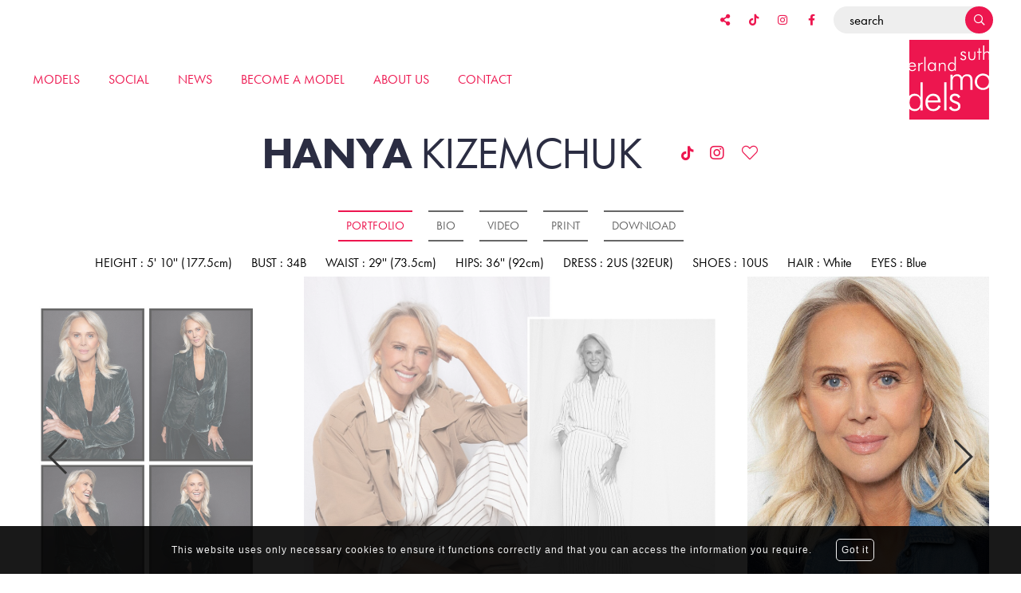

--- FILE ---
content_type: text/html; charset=UTF-8
request_url: https://www.sutherlandmodels.com/social/254-hanya-kizemchuk/
body_size: 13421
content:
 
<!DOCTYPE html>
<html xmlns="http://www.w3.org/1999/xhtml" lang="en-US">
    <head> 
        <!--[if IE]><meta http-equiv="X-UA-Compatible" content="IE=edge,chrome=1"><![endif]-->
        <meta name="viewport" content="width=device-width, initial-scale=1.0">
        <meta http-equiv="Content-Type" content="text/html; charset=utf-8" />
        <meta name="language" content="en-US" />
        <meta name="google" content="notranslate" />
        <meta name="google-site-verification" content="isVNmfFRqoBeJFUj4dFGwUcp0hArbVD2Gfy-IBprXzo" />
        <!-- Global site tag (gtag.js) - Google Analytics -->
        <script async src="https://www.googletagmanager.com/gtag/js?id=UA-2806446-1"></script>
        <script>
            window.dataLayer = window.dataLayer || [];
            function gtag(){dataLayer.push(arguments);}
            gtag('js', new Date());
            gtag('config', 'UA-2806446-1');
        </script>
                <!--    Si il y a plusieurs languages-->
        <!--    <link rel="alternate" href="--><!--" hreflang="de-DE" />-->
        <!--    <link rel="alternate" href="--><!--" hreflang="en-US" />-->
        <!--    <link rel="alternate" href="--><!--" hreflang="x-default" />-->
        <link href="https://www.sutherlandmodels.com/js/font-awesome-pro/css/fontawesome-all.min.css" rel="stylesheet" type="text/css" />
        <link href="https://www.sutherlandmodels.com/js/slick/slick.css" rel="stylesheet" type="text/css" />
        <link href="https://www.sutherlandmodels.com/js/slick/slick-theme.css" rel="stylesheet" type="text/css" />
        <link href="https://www.sutherlandmodels.com/css/mediaslide.css?ver=1.11" rel="stylesheet" type="text/css" />
 
        <link href="https://www.sutherlandmodels.com/css/cookie-validator.css" rel="stylesheet" type="text/css" />
        <link rel="stylesheet" href="https://www.sutherlandmodels.com/css/hamburgers.min.css">
        <link rel="stylesheet" href="https://use.typekit.net/qry5bos.css">

        <link rel="apple-touch-icon" sizes="57x57" href="/favicon/apple-icon-57x57.png" />
        <link rel="apple-touch-icon" sizes="60x60" href="/favicon/apple-icon-60x60.png" />
        <link rel="apple-touch-icon" sizes="72x72" href="/favicon/apple-icon-72x72.png" />
        <link rel="apple-touch-icon" sizes="76x76" href="/favicon/apple-icon-76x76.png" />
        <link rel="apple-touch-icon" sizes="114x114" href="/favicon/apple-icon-114x114.png">
        <link rel="apple-touch-icon" sizes="120x120" href="/favicon/apple-icon-120x120.png">
        <link rel="apple-touch-icon" sizes="144x144" href="/favicon/apple-icon-144x144.png">
        <link rel="apple-touch-icon" sizes="152x152" href="/favicon/apple-icon-152x152.png">
        <link rel="apple-touch-icon" sizes="180x180" href="/favicon/apple-icon-180x180.png">
        <link rel="icon" type="image/png" sizes="192x192" href="/favicon/android-icon-192x192.png">
        <link rel="icon" type="image/png" sizes="32x32" href="/favicon/favicon-32x32.png">
        <link rel="icon" type="image/png" sizes="96x96" href="/favicon/favicon-96x96.png">
        <link rel="icon" type="image/png" sizes="16x16" href="/favicon/favicon-16x16.png">
        <link rel="manifest" href="/manifest.json">
        <meta name="msapplication-TileColor" content="#ffffff">
        <meta name="msapplication-TileImage" content="/favicon/ms-icon-144x144.png">
        <meta name="theme-color" content="#ffffff">

        <script  src="https://www.sutherlandmodels.com/js/jquery/jquery-1.11.0.min.js"></script>
        <script  src="https://www.sutherlandmodels.com/js/loadjs/loadjs.min.js"></script>
        <script  src="https://www.sutherlandmodels.com/js/cookie-validator/cookie-validator.js"></script>
        <script src='https://www.google.com/recaptcha/api.js'></script>
        <script >
            loadjs([
                "https://www.sutherlandmodels.com/js/lazyload/jquery.lazyload.min.js",
                "https://www.sutherlandmodels.com/js/upload/jquery.form.min.js",
                "https://www.sutherlandmodels.com/js/infinitescroll/jquery.infinitescroll.min.js",
                "https://www.sutherlandmodels.com/js/masonry/masonry.pkgd.min.js",
                "https://www.sutherlandmodels.com/js/slick/slick.js"
            ], 'mainScripts');
        </script>
        <!-- Global site tag (gtag.js) - Google Ads: 1051804551 --> <script async src="https://www.googletagmanager.com/gtag/js?id=AW-1051804551"></script> <script> window.dataLayer = window.dataLayer || []; function gtag(){dataLayer.push(arguments);} gtag('js', new Date()); gtag('config', 'AW-1051804551'); </script>
            <title>Hanya Kizemchuk | Sutherland Models</title>
<meta name="robots" content="index, follow, all" />
<meta name="AUTHOR" content="Sutherland Models" />
<meta name="copyright" content="Sutherland Models" />

<!-- for Google -->
<meta name="description" content="Established in 1985, Sutherland Models is one of Canada's most prestigious agencies. We are a boutique agency located in Toronto and represent women and  men,  and children in our Kamera Kids Division. Our clients include magazine editorial, catalogue, advertising, commercial print, and television & film." />
<meta name="keywords" content="models, become a model, photoshoot,, runway, Toronto, Montreal, Canada, magazines, teen models, curve models, plus models, modeling agencies toronto, Modeling toronto, modelling toronto,sutherland models, toronto models, modeling agency toronto, models Toronto,modelling agency Toronto,modelling agencies, toronto model management, toronto modeling agencies" />

<!-- for Facebook -->          
<meta property="og:title" content="Hanya Kizemchuk | Sutherland Models" />
<meta property="og:type" content="article" />
<meta property="og:image" content="" />
<meta property="og:url" content="http://www.sutherlandmodels.com/social/254-hanya-kizemchuk/" />
<meta property="og:description" content="Established in 1985, Sutherland Models is one of Canada's most prestigious agencies. We are a boutique agency located in Toronto and represent women and  men,  and children in our Kamera Kids Division. Our clients include magazine editorial, catalogue, advertising, commercial print, and television & film." />

<!-- for Twitter -->          
<meta name="twitter:card" content="summary" />
<meta name="twitter:title" content="Hanya Kizemchuk | Sutherland Models" />
<meta name="twitter:description" content="Established in 1985, Sutherland Models is one of Canada's most prestigious agencies. We are a boutique agency located in Toronto and represent women and  men,  and children in our Kamera Kids Division. Our clients include magazine editorial, catalogue, advertising, commercial print, and television & film." />
<meta name="twitter:image" content="" />
</head>
<body><div class="menu">
    <div class="menuDesktop container">
        <div class="sticky">
            <div class="functionBar">
                <button class="hamburger hamburger--squeeze" type="button">
                    <span class="hamburger-box">
                        <span class="hamburger-inner"></span>
                    </span>
                </button>
                <div class="social">
                    <a class="shortlist" onclick="loadNavigation(this); return false;" href="https://www.sutherlandmodels.com/shortlist/"><i class="fas fa-heart"></i> <span class="numberSelection">0</span></a>
                    <a href="#" onclick="contentShare('https://www.sutherlandmodels.com/social/254-hanya-kizemchuk/'); return false;"><i class="fas fa-share-alt"></i></a>
                    <a href="https://www.tiktok.com/@sutherlandmodel"><i class="fab fa-tiktok"></i></a>
                    <a href="https://www.instagram.com/sutherlandmodel/"><i class="fab fa-instagram"></i></a>
                    <a href="https://www.facebook.com/sutherlandmodels/"><i class="fab fa-facebook-f"></i></a>
                </div>
                <div id="searchBar" class="search">
                    <input id="searchModels" type="text" name="name" placeholder="search">
                    <button class="searchButton searchSubmit" type="submit" onclick="loadNavigation(this); return false;"><i class="far fa-search"></i></button>
                </div>
                <a onclick="loadNavigation(this); return false;" href="https://www.sutherlandmodels.com/index.php" class="logoMenu"><img src="https://www.sutherlandmodels.com/images/sutherland_models_logo_colour.svg" alt="Sutherland Models" title="Sutherland Models"></a>
            </div>
        </div>
        <div class="primaryMenu">
            <ul class="stickyMenu">
                <li class="models"><a onclick="return false;" href="#">Models</a>
                    <ul class="subMenu">
                        <li class="women"><a onclick="loadNavigation(this); return false;" href="https://www.sutherlandmodels.com/women/">Women</a></li>
                        <li class="men"><a onclick="loadNavigation(this); return false;" href="https://www.sutherlandmodels.com/men/">Men</a></li>
                        <li class="inclusive"><a onclick="loadNavigation(this); return false;" href="https://www.sutherlandmodels.com/non-binary/">Non-Binary</a></li>
                        <li class="newfaces"><a onclick="loadNavigation(this); return false;" href="https://www.sutherlandmodels.com/development/">Development</a></li>
                        <li><a href="http://www.kameratalent.com/">Talent Agency</a>
                        </li> 
                    </ul>
                </li>
                <li class="topmenualt"><a onclick="loadNavigation(this); return false;"  href="https://www.sutherlandmodels.com/social/">Social</a></li>
                <li class="blog"><a onclick="loadNavigation(this); return false;"  href="https://www.sutherlandmodels.com/sutherland-models-blog/">News</a></li>
                <li class="become"><a onclick="loadNavigation(this); return false;" href="https://www.sutherlandmodels.com/become-a-model/">Become a model</a></li>
                <li class="about"><a onclick="loadNavigation(this); return false;" href="https://www.sutherlandmodels.com/about-sutherland-models/">About us</a></li>
                <li class="contact"><a onclick="loadNavigation(this); return false;" href="https://www.sutherlandmodels.com/contact-sutherland-models/">Contact</a></li>
            </ul>
            <a onclick="loadNavigation(this); return false;" href="https://www.sutherlandmodels.com/index.php" class="PrimaryLogo"><img src="https://www.sutherlandmodels.com/images/sutherland_models_logo_colour.svg" alt="Sutherland Models" title="Sutherland Models"></a>
        </div>
    </div>
    <div class="menuMobile">
        <ul class="stickyMenu">
            <li class="models"><a onclick="return false;" href="#">Models</a>
                <ul class="subMenu">
                    <li class="women"><a onclick="loadNavigation(this); return false;" href="https://www.sutherlandmodels.com/women/">Women</a></li>
                    <li class="men"><a onclick="loadNavigation(this); return false;" href="https://www.sutherlandmodels.com/men/">Men</a></li>
                    <li class="inclusive"><a onclick="loadNavigation(this); return false;" href="https://www.sutherlandmodels.com/non-binary/">Non-Binary</a></li>
                    <li class="newfaces"><a onclick="loadNavigation(this); return false;" href="https://www.sutherlandmodels.com/development/">Development</a></li>
                    <li><a href="http://www.kameratalent.com/">Talent Agency</a></li>
                </ul>
            </li>
            <li class="topmenualt"><a onclick="loadNavigation(this); return false;"  href="https://www.sutherlandmodels.com/social/">Social</a></li>
            <li class="blog"><a onclick="loadNavigation(this); return false;"  href="https://www.sutherlandmodels.com/sutherland-models-blog/">News</a></li>
            <li class="become"><a onclick="loadNavigation(this); return false;" href="https://www.sutherlandmodels.com/become-a-model/">Become a model</a></li>
            <li class="about"><a onclick="loadNavigation(this); return false;" href="https://www.sutherlandmodels.com/about-sutherland-models/">About us</a></li>
                        <li class="contact"><a onclick="loadNavigation(this); return false;" href="https://www.sutherlandmodels.com/contact-sutherland-models/">Contact</a></li>
        </ul>

    </div>
</div>

<div id="popinShare">
    <div class="close" onclick="closeForm();"><i class="fal fa-times"></i></div>
    <h2>Share this page</h2>
    <div class="contentShare"></div>
</div>


<div id="voile" onclick="closeForm();"></div>

<!--<div id="searchBar" class="submenu">-->
<!--    <div class="searchBarInput">-->
<!--        <input type="text" name="searchModels" class="searchModels" placeholder="Type any name" />-->
<!--    </div>-->
<!--</div>-->

<script>
    loadjs.ready('mainScripts', function() {


        contentShare = function () {

            urlink = document.location.href;

            $("body").css('overflow','hidden');
            $("#voile").fadeIn();
            iscontentShareOpen = true;
            $('.contentShare').html('');
            $('#popinShare').fadeIn();
            $.ajax({
                type: 'GET',
                dataType: 'html',
                url: 'https://www.sutherlandmodels.com/share.php',
                data: 'url=' + urlink,
                success: function (data) {
                    $('.contentShare').html(data);
                    $('.contentShare').fadeIn();
                }
            });
        };

        /* MENU MOBILE */

        $(".functionBar .hamburger").on("click", function(){
            if ($('.menuMobile').hasClass('active')){
                closemenu();
            } else {
                openmenu();
            }
        });
    });
</script>


<div id="navigation" class="fade-delay-1">
    
    <div class="portfolio container"> 
        <div class="name">
            <h1>Hanya <span>Kizemchuk</span> </h1> 
            <div class="legend">
                <div class="social">
                                            <a href="https://www.tiktok.com/@hanyakizemchuk/" target="_blank">
                            <span><i class="fab fa-tiktok"></i></span>
                        </a>
                                            <a href="https://www.instagram.com/hanyakizemchuk/" target="_blank"><span><i class="fab fa-instagram"></i></span></a>
                                    </div>
                <div class="addcasting">

                                                <div class="transition model-254 ">
                                <a class="selection_add_254" href="#" onclick="selection('add', 254); return false;" title="Add to shortlist">
                                    <i class="add fal fa-heart"></i>
                                </a>
                                <a class="selection_remove_254" href="#" onclick="selection('remove', 254); return false;" title="Remove from shortlist">
                                   <i class="love fas fa-heart"></i>
                                </a>
                            </div>
                </div>
            </div>
        </div>
        <div class="links">
                        <a onclick="loadNavigation(this); return false;"  href="https://www.sutherlandmodels.com/social/254-hanya-kizemchuk/" class="linkPortfolio active">Portfolio</a>             <a onclick="loadNavigation(this); return false;"  href="https://www.sutherlandmodels.com/social/254-hanya-kizemchuk/bio/" class="linkBio ">Bio</a>            <a onclick="loadNavigation(this); return false;"  href="https://www.sutherlandmodels.com/social/254-hanya-kizemchuk/video/" class="linkVideo ">Video</a>             <a onclick="loadNavigation(this); return false;"  href="https://www.sutherlandmodels.com/social/254-hanya-kizemchuk/print/" class="linkPrint ">Print</a>

            <a href="https://www.sutherlandmodels.com/downloadpdf.php?type=single&model_id=254&book_id=826" target="_blank">Download</a>
        </div>

        <h2 class="alt">
                                    </h2>
        <div class="mensuration">
            <ul>
                                        <li>HEIGHT : 5' 10'' (177.5cm)</li>                        <li>BUST : 34B</li>                        <li>WAIST : 29'' (73.5cm)</li>                        <li>HIPS: 36'' (92cm)</li>                        <li>DRESS : 2US (32EUR)</li>                        <li>SHOES : 10US</li>                        <li>HAIR : White</li>                        <li>EYES : Blue</li>             </ul>
        </div>

        <div id="sliderPortfolio" class="slider_portfolio active">
                                <div class="objectfit" onclick="openPortfolio(0);">
                            <div class="masoninflu"><img src="https://www.sutherlandmodels.com/images/grey.gif" data-lazy="https://mediaslide-us.storage.googleapis.com/sutherlandmodels/pictures/254/826/large-1734371597-905f51586ea7935db1682a19934b7272.jpg" width="1429" height="2022" alt="Hanya Kizemchuk"  title="Hanya Kizemchuk"></div>
                         </div>
                    <div class="objectfit" onclick="openPortfolio(1);">
                            <div class="masoninflu"><img src="https://www.sutherlandmodels.com/images/grey.gif" data-lazy="https://mediaslide-us.storage.googleapis.com/sutherlandmodels/pictures/254/826/large-1734371399-7aea4818fbabc9e57ade013cf26748d8.jpg" width="2731" height="4096" alt="Hanya Kizemchuk"  title="Hanya Kizemchuk"></div>
                         </div>
                    <div class="objectfit" onclick="openPortfolio(2);">
                            <div class="masoninflu"><img src="https://www.sutherlandmodels.com/images/grey.gif" data-lazy="https://mediaslide-us.storage.googleapis.com/sutherlandmodels/pictures/254/826/large-1734371392-86303ce1b4dbd519218c3706f0f2acc2.jpg?v=1734372062" width="1208" height="1797" alt="Hanya Kizemchuk"  title="Hanya Kizemchuk"></div>
                         </div>
                    <div class="objectfit" onclick="openPortfolio(3);">
                            <div class="masoninflu"><img src="https://www.sutherlandmodels.com/images/grey.gif" data-lazy="https://mediaslide-us.storage.googleapis.com/sutherlandmodels/pictures/254/826/large-1734371403-549088e7c2a0542b9721f2905e1bb193.jpg" width="2731" height="4096" alt="Hanya Kizemchuk"  title="Hanya Kizemchuk"></div>
                         </div>
                    <div class="objectfit" onclick="openPortfolio(4);">
                            <div class="masoninflu"><img src="https://www.sutherlandmodels.com/images/grey.gif" data-lazy="https://mediaslide-us.storage.googleapis.com/sutherlandmodels/pictures/254/826/large-1734371404-38d75ec68c95bd2e503e970187d30efc.jpg" width="2731" height="4096" alt="Hanya Kizemchuk"  title="Hanya Kizemchuk"></div>
                         </div>
                    <div class="objectfit" onclick="openPortfolio(5);">
                            <div class="masoninflu"><img src="https://www.sutherlandmodels.com/images/grey.gif" data-lazy="https://mediaslide-us.storage.googleapis.com/sutherlandmodels/pictures/254/826/large-1734371394-06b190cbf1f56b0e383530e9c71a77ae.jpg" width="2731" height="4096" alt="Hanya Kizemchuk"  title="Hanya Kizemchuk"></div>
                         </div>
                    <div class="objectfit" onclick="openPortfolio(6);">
                            <div class="masoninflu"><img src="https://www.sutherlandmodels.com/images/grey.gif" data-lazy="https://mediaslide-us.storage.googleapis.com/sutherlandmodels/pictures/254/826/large-1734371393-52b46eaeec5526d13ea942735939bf87.jpg" width="2731" height="4096" alt="Hanya Kizemchuk"  title="Hanya Kizemchuk"></div>
                         </div>
                    <div class="objectfit" onclick="openPortfolio(7);">
                            <div class="masoninflu"><img src="https://www.sutherlandmodels.com/images/grey.gif" data-lazy="https://mediaslide-us.storage.googleapis.com/sutherlandmodels/pictures/254/826/large-1641304467-e01f80d231a6876bdd79e4d73f9f233b.jpg" width="2700" height="3600" alt="Hanya Kizemchuk"  title="Hanya Kizemchuk"></div>
                         </div>
                    <div class="objectfit" onclick="openPortfolio(8);">
                            <div class="masoninflu"><img src="https://www.sutherlandmodels.com/images/grey.gif" data-lazy="https://mediaslide-us.storage.googleapis.com/sutherlandmodels/pictures/254/826/large-1641304468-a1bc4bf4facc4887d4ad60ecf2fd674f.jpg" width="2700" height="3600" alt="Hanya Kizemchuk"  title="Hanya Kizemchuk"></div>
                         </div>
                    <div class="objectfit" onclick="openPortfolio(9);">
                            <div class="masoninflu"><img src="https://www.sutherlandmodels.com/images/grey.gif" data-lazy="https://mediaslide-us.storage.googleapis.com/sutherlandmodels/pictures/254/826/large-1703784411-435404bd3e9b93210052d7ce20a26a98.jpg" width="446" height="640" alt="Hanya Kizemchuk"  title="Hanya Kizemchuk"></div>
                         </div>
                    <div class="objectfit" onclick="openPortfolio(10);">
                            <div class="masoninflu"><img src="https://www.sutherlandmodels.com/images/grey.gif" data-lazy="https://mediaslide-us.storage.googleapis.com/sutherlandmodels/pictures/254/826/large-1710358276-7a08469d4d5997cc58860888e8089e87.jpg" width="1170" height="1551" alt="Hanya Kizemchuk"  title="Hanya Kizemchuk"></div>
                         </div>
                    <div class="objectfit" onclick="openPortfolio(11);">
                            <div class="masoninflu"><img src="https://www.sutherlandmodels.com/images/grey.gif" data-lazy="https://mediaslide-us.storage.googleapis.com/sutherlandmodels/pictures/254/826/large-1730743359-1851a1985220294e03151bce575f4aae.jpg" width="712" height="950" alt="Hanya Kizemchuk"  title="Hanya Kizemchuk"></div>
                         </div>
                    <div class="objectfit" onclick="openPortfolio(12);">
                            <div class="masoninflu"><img src="https://www.sutherlandmodels.com/images/grey.gif" data-lazy="https://mediaslide-us.storage.googleapis.com/sutherlandmodels/pictures/254/826/large-1710358276-22f16a3cdd05d76a0807977524c28047.jpg" width="1170" height="1547" alt="Hanya Kizemchuk"  title="Hanya Kizemchuk"></div>
                         </div>
                    <div class="objectfit" onclick="openPortfolio(13);">
                            <div class="masoninflu"><img src="https://www.sutherlandmodels.com/images/grey.gif" data-lazy="https://mediaslide-us.storage.googleapis.com/sutherlandmodels/pictures/254/826/large-1641304467-ac948989fc977d3212ee4e0234ed0947.jpg" width="2700" height="3600" alt="Hanya Kizemchuk"  title="Hanya Kizemchuk"></div>
                         </div>
                    <div class="objectfit" onclick="openPortfolio(14);">
                            <div class="masoninflu"><img src="https://www.sutherlandmodels.com/images/grey.gif" data-lazy="https://mediaslide-us.storage.googleapis.com/sutherlandmodels/pictures/254/826/large-1664376423-47d205f574b97c324ea502a27f46f86e.jpg" width="3413" height="4096" alt="Hanya Kizemchuk"  title="Hanya Kizemchuk"></div>
                         </div>
                    <div class="objectfit" onclick="openPortfolio(15);">
                            <div class="masoninflu"><img src="https://www.sutherlandmodels.com/images/grey.gif" data-lazy="https://mediaslide-us.storage.googleapis.com/sutherlandmodels/pictures/254/826/large-1705346116-437a7d92596f9219383348f30dcabb03.jpg" width="960" height="1281" alt="Hanya Kizemchuk"  title="Hanya Kizemchuk"></div>
                         </div>
                    <div class="objectfit" onclick="openPortfolio(16);">
                            <div class="masoninflu"><img src="https://www.sutherlandmodels.com/images/grey.gif" data-lazy="https://mediaslide-us.storage.googleapis.com/sutherlandmodels/pictures/254/826/large-1705346117-bc5554b186768e54bb30334d61bf4bd6.jpg" width="960" height="1281" alt="Hanya Kizemchuk"  title="Hanya Kizemchuk"></div>
                         </div>
                    <div class="objectfit" onclick="openPortfolio(17);">
                            <div class="masoninflu"><img src="https://www.sutherlandmodels.com/images/grey.gif" data-lazy="https://mediaslide-us.storage.googleapis.com/sutherlandmodels/pictures/254/826/large-1679513081-96eb7d61ceaa0fd19d1a3998a9cd4fed.jpg" width="2734" height="3328" alt="Hanya Kizemchuk"  title="Hanya Kizemchuk"></div>
                         </div>
                    <div class="objectfit" onclick="openPortfolio(18);">
                            <div class="masoninflu"><img src="https://www.sutherlandmodels.com/images/grey.gif" data-lazy="https://mediaslide-us.storage.googleapis.com/sutherlandmodels/pictures/254/826/large-1730743358-7df8aeab3baf4751b01d678d71b00904.jpg" width="675" height="950" alt="Hanya Kizemchuk"  title="Hanya Kizemchuk"></div>
                         </div>
                    <div class="objectfit" onclick="openPortfolio(19);">
                            <div class="masoninflu"><img src="https://www.sutherlandmodels.com/images/grey.gif" data-lazy="https://mediaslide-us.storage.googleapis.com/sutherlandmodels/pictures/254/826/large-1747250191-1a4b5ba9784f21bfacfe959aabe68e2e.jpg?v=1747250213" width="1147" height="1506" alt="Hanya Kizemchuk"  title="Hanya Kizemchuk"></div>
                         </div>
                    <div class="objectfit" onclick="openPortfolio(20);">
                            <div class="masoninflu"><img src="https://www.sutherlandmodels.com/images/grey.gif" data-lazy="https://mediaslide-us.storage.googleapis.com/sutherlandmodels/pictures/254/826/large-1734371402-ee60d8206466c8fd7e77015403b076e2.jpg" width="4096" height="2731" alt="Hanya Kizemchuk"  title="Hanya Kizemchuk"></div>
                         </div>
                    <div class="objectfit" onclick="openPortfolio(21);">
                            <div class="masoninflu"><img src="https://www.sutherlandmodels.com/images/grey.gif" data-lazy="https://mediaslide-us.storage.googleapis.com/sutherlandmodels/pictures/254/826/large-1734371396-6b2332652f0234757e0f58a42445b516.jpg" width="2731" height="4096" alt="Hanya Kizemchuk"  title="Hanya Kizemchuk"></div>
                         </div>
                    <div class="objectfit" onclick="openPortfolio(22);">
                            <div class="masoninflu"><img src="https://www.sutherlandmodels.com/images/grey.gif" data-lazy="https://mediaslide-us.storage.googleapis.com/sutherlandmodels/pictures/254/826/large-1734371391-1fcc32d2cd5c46228c1c78c8441ebcdf.jpg" width="1980" height="2475" alt="Hanya Kizemchuk"  title="Hanya Kizemchuk"></div>
                         </div>
                    <div class="objectfit" onclick="openPortfolio(23);">
                            <div class="masoninflu"><img src="https://www.sutherlandmodels.com/images/grey.gif" data-lazy="https://mediaslide-us.storage.googleapis.com/sutherlandmodels/pictures/254/826/large-1734371393-a409ca90d04360eb0104380c2ac11ad6.jpg" width="2887" height="2475" alt="Hanya Kizemchuk"  title="Hanya Kizemchuk"></div>
                         </div>
        </div>

       <div id="bio" class="">
           <p>
                <p><br></p><p><br></p><p style="text-align: center; ">Hanya is a trailblazer who motivates others to redefine conventional wisdom, vulnerability and boundless curiosity.&nbsp; A lifelong entrepreneur, real-estate investor and model, Hanya is on a relentless mission to empower women and inspire girls to build a world where gender and age will not define how big you can dream or how far you can go.</p><p style="text-align: center; "><br></p><p style="text-align: center; ">In her 60's, Hanya lives by the motto "I can and I will".&nbsp; Her life is defined by a fierce commitment to justice and equality, while challenging stereotypes and celebrating women and their achievements.</p><p style="text-align: center; "><br></p><p style="text-align: center; ">Hanya's desire to represent a new definition of aging is challenging preconceptions by creating important conversations.&nbsp;</p><p style="text-align: center; ">Follow Hanya on&nbsp;<a href="https://www.tiktok.com/@hanyakizemchuk" target="_blank">TIKTOK</a>&nbsp;and&nbsp;<a href="https://www.instagram.com/hanyakizemchuk/" target="_blank">INSTAGRAM</a></p>            </p>
       </div>
       
        <div id="videos" class="">
            <div class="videosElements">
                
                            <div class="onevideo">
                                <div class="title">Hanya on Diversity</div>
                                <video poster="https://mediaslide-us.storage.googleapis.com/sutherlandmodels/videos/372/1667492612-3997a8fe1710bd9add934adb8ed4ecf4.jpg" frameborder="0" controls controlsList="nodownload" style="max-width:78%; margin:0 auto; width:100%; background:#000;">
                                    <source src="https://mediaslide-us.storage.googleapis.com/sutherlandmodels/videos/372/1667492612-3997a8fe1710bd9add934adb8ed4ecf4.mp4" type="video/mp4">
                                </video>
                            </div>
                            <div class="onevideo">
                                <div class="title">Hanya Kizemchuk Social Content</div>
                                <video poster="https://mediaslide-us.storage.googleapis.com/sutherlandmodels/videos/1101/1727806534-900a5b807c4b221b2a9fea433250023c.jpg" frameborder="0" controls controlsList="nodownload" style="max-width:78%; margin:0 auto; width:100%; background:#000;">
                                    <source src="https://mediaslide-us.storage.googleapis.com/sutherlandmodels/videos/1101/1727806534-900a5b807c4b221b2a9fea433250023c.mp4" type="video/mp4">
                                </video>
                            </div>            </div>
        </div>

       
        <div id="print" class="">
            <div class="printElements">
                <div class="oneElement">
                   <a class="thumbnail" href="https://www.sutherlandmodels.com/downloadpdf.php?type=thumbnail&model_id=254&book_id=826" target="_blank">
                                                        <img class="not-loaded imgthumbnail" src="https://www.sutherlandmodels.com/images/grey.gif" data-original="https://mediaslide-us.storage.googleapis.com/sutherlandmodels/pictures/254/826/large-1734371597-905f51586ea7935db1682a19934b7272.jpg" width="1429" height="2022" alt="Hanya Kizemchuk"  title="Hanya Kizemchuk">                                <img class="not-loaded imgthumbnail" src="https://www.sutherlandmodels.com/images/grey.gif" data-original="https://mediaslide-us.storage.googleapis.com/sutherlandmodels/pictures/254/826/large-1734371399-7aea4818fbabc9e57ade013cf26748d8.jpg" width="2731" height="4096" alt="Hanya Kizemchuk"  title="Hanya Kizemchuk">                                <img class="not-loaded imgthumbnail" src="https://www.sutherlandmodels.com/images/grey.gif" data-original="https://mediaslide-us.storage.googleapis.com/sutherlandmodels/pictures/254/826/large-1734371392-86303ce1b4dbd519218c3706f0f2acc2.jpg?v=1734372062" width="1208" height="1797" alt="Hanya Kizemchuk"  title="Hanya Kizemchuk">                                <img class="not-loaded imgthumbnail" src="https://www.sutherlandmodels.com/images/grey.gif" data-original="https://mediaslide-us.storage.googleapis.com/sutherlandmodels/pictures/254/826/large-1734371403-549088e7c2a0542b9721f2905e1bb193.jpg" width="2731" height="4096" alt="Hanya Kizemchuk"  title="Hanya Kizemchuk">                                <img class="not-loaded imgthumbnail" src="https://www.sutherlandmodels.com/images/grey.gif" data-original="https://mediaslide-us.storage.googleapis.com/sutherlandmodels/pictures/254/826/large-1734371404-38d75ec68c95bd2e503e970187d30efc.jpg" width="2731" height="4096" alt="Hanya Kizemchuk"  title="Hanya Kizemchuk">                                <img class="not-loaded imgthumbnail" src="https://www.sutherlandmodels.com/images/grey.gif" data-original="https://mediaslide-us.storage.googleapis.com/sutherlandmodels/pictures/254/826/large-1734371394-06b190cbf1f56b0e383530e9c71a77ae.jpg" width="2731" height="4096" alt="Hanya Kizemchuk"  title="Hanya Kizemchuk">                    </a>
                    <h3>Thumbnails</h3>
                </div>
                
                <div class="oneElement">
                   <a class="double" href="https://www.sutherlandmodels.com/downloadpdf.php?type=two_per_page&model_id=254&book_id=826" target="_blank">
                       
                                                        <img class="not-loaded imgthumbnail" src="https://www.sutherlandmodels.com/images/grey.gif" data-original="https://mediaslide-us.storage.googleapis.com/sutherlandmodels/pictures/254/826/large-1734371597-905f51586ea7935db1682a19934b7272.jpg" width="1429" height="2022" alt="Hanya Kizemchuk"  title="Hanya Kizemchuk">                                <img class="not-loaded imgthumbnail" src="https://www.sutherlandmodels.com/images/grey.gif" data-original="https://mediaslide-us.storage.googleapis.com/sutherlandmodels/pictures/254/826/large-1734371399-7aea4818fbabc9e57ade013cf26748d8.jpg" width="2731" height="4096" alt="Hanya Kizemchuk"  title="Hanya Kizemchuk">                    </a>
                    <h3>Two per page</h3>
                </div>
                
                <div class="oneElement">
                    <a class="large" href="https://www.sutherlandmodels.com/downloadpdf.php?type=large&model_id=254&book_id=826" target="_blank">
                                                        <img class="not-loaded imgthumbnail" src="https://www.sutherlandmodels.com/images/grey.gif" data-original="https://mediaslide-us.storage.googleapis.com/sutherlandmodels/pictures/254/826/large-1734371597-905f51586ea7935db1682a19934b7272.jpg" width="1429" height="2022" alt="Hanya Kizemchuk"  title="Hanya Kizemchuk">                    </a>
                    <h3>Large</h3>
                </div>
            </div>
            
        </div>

    </div>

    <div id="Bookportfolio">
        <div class="close" onclick="closePortfolio();"><i class="fal fa-times"></i></div>
        <div class="alignportfolio">
            <div class="contenuportfolio">
                <div class='bookElementPicture bookPortrait' onclick="nextSlide();"><img id='0' alt='Hanya Kizemchuk' title='Hanya Kizemchuk' width='1429' height='2022' class='bookPortrait' src='https://www.sutherlandmodels.com/images/grey.gif' data-lazy='https://mediaslide-us.storage.googleapis.com/sutherlandmodels/pictures/254/826/large-1734371597-905f51586ea7935db1682a19934b7272.jpg' style=' vertical-align: middle;' /></div><div class='bookElementPicture bookPortrait' onclick="nextSlide();"><img id='1' alt='Hanya Kizemchuk' title='Hanya Kizemchuk' width='2731' height='4096' class='bookPortrait' src='https://www.sutherlandmodels.com/images/grey.gif' data-lazy='https://mediaslide-us.storage.googleapis.com/sutherlandmodels/pictures/254/826/large-1734371399-7aea4818fbabc9e57ade013cf26748d8.jpg' style=' vertical-align: middle;' /></div><div class='bookElementPicture bookPortrait' onclick="nextSlide();"><img id='2' alt='Hanya Kizemchuk' title='Hanya Kizemchuk' width='1208' height='1797' class='bookPortrait' src='https://www.sutherlandmodels.com/images/grey.gif' data-lazy='https://mediaslide-us.storage.googleapis.com/sutherlandmodels/pictures/254/826/large-1734371392-86303ce1b4dbd519218c3706f0f2acc2.jpg?v=1734372062' style=' vertical-align: middle;' /></div><div class='bookElementPicture bookPortrait' onclick="nextSlide();"><img id='3' alt='Hanya Kizemchuk' title='Hanya Kizemchuk' width='2731' height='4096' class='bookPortrait' src='https://www.sutherlandmodels.com/images/grey.gif' data-lazy='https://mediaslide-us.storage.googleapis.com/sutherlandmodels/pictures/254/826/large-1734371403-549088e7c2a0542b9721f2905e1bb193.jpg' style=' vertical-align: middle;' /></div><div class='bookElementPicture bookPortrait' onclick="nextSlide();"><img id='4' alt='Hanya Kizemchuk' title='Hanya Kizemchuk' width='2731' height='4096' class='bookPortrait' src='https://www.sutherlandmodels.com/images/grey.gif' data-lazy='https://mediaslide-us.storage.googleapis.com/sutherlandmodels/pictures/254/826/large-1734371404-38d75ec68c95bd2e503e970187d30efc.jpg' style=' vertical-align: middle;' /></div><div class='bookElementPicture bookPortrait' onclick="nextSlide();"><img id='5' alt='Hanya Kizemchuk' title='Hanya Kizemchuk' width='2731' height='4096' class='bookPortrait' src='https://www.sutherlandmodels.com/images/grey.gif' data-lazy='https://mediaslide-us.storage.googleapis.com/sutherlandmodels/pictures/254/826/large-1734371394-06b190cbf1f56b0e383530e9c71a77ae.jpg' style=' vertical-align: middle;' /></div><div class='bookElementPicture bookPortrait' onclick="nextSlide();"><img id='6' alt='Hanya Kizemchuk' title='Hanya Kizemchuk' width='2731' height='4096' class='bookPortrait' src='https://www.sutherlandmodels.com/images/grey.gif' data-lazy='https://mediaslide-us.storage.googleapis.com/sutherlandmodels/pictures/254/826/large-1734371393-52b46eaeec5526d13ea942735939bf87.jpg' style=' vertical-align: middle;' /></div><div class='bookElementPicture bookPortrait' onclick="nextSlide();"><img id='7' alt='Hanya Kizemchuk' title='Hanya Kizemchuk' width='2700' height='3600' class='bookPortrait' src='https://www.sutherlandmodels.com/images/grey.gif' data-lazy='https://mediaslide-us.storage.googleapis.com/sutherlandmodels/pictures/254/826/large-1641304467-e01f80d231a6876bdd79e4d73f9f233b.jpg' style=' vertical-align: middle;' /></div><div class='bookElementPicture bookPortrait' onclick="nextSlide();"><img id='8' alt='Hanya Kizemchuk' title='Hanya Kizemchuk' width='2700' height='3600' class='bookPortrait' src='https://www.sutherlandmodels.com/images/grey.gif' data-lazy='https://mediaslide-us.storage.googleapis.com/sutherlandmodels/pictures/254/826/large-1641304468-a1bc4bf4facc4887d4ad60ecf2fd674f.jpg' style=' vertical-align: middle;' /></div><div class='bookElementPicture bookPortrait' onclick="nextSlide();"><img id='9' alt='Hanya Kizemchuk' title='Hanya Kizemchuk' width='446' height='640' class='bookPortrait' src='https://www.sutherlandmodels.com/images/grey.gif' data-lazy='https://mediaslide-us.storage.googleapis.com/sutherlandmodels/pictures/254/826/large-1703784411-435404bd3e9b93210052d7ce20a26a98.jpg' style=' vertical-align: middle;' /></div><div class='bookElementPicture bookPortrait' onclick="nextSlide();"><img id='10' alt='Hanya Kizemchuk' title='Hanya Kizemchuk' width='1170' height='1551' class='bookPortrait' src='https://www.sutherlandmodels.com/images/grey.gif' data-lazy='https://mediaslide-us.storage.googleapis.com/sutherlandmodels/pictures/254/826/large-1710358276-7a08469d4d5997cc58860888e8089e87.jpg' style=' vertical-align: middle;' /></div><div class='bookElementPicture bookPortrait' onclick="nextSlide();"><img id='11' alt='Hanya Kizemchuk' title='Hanya Kizemchuk' width='712' height='950' class='bookPortrait' src='https://www.sutherlandmodels.com/images/grey.gif' data-lazy='https://mediaslide-us.storage.googleapis.com/sutherlandmodels/pictures/254/826/large-1730743359-1851a1985220294e03151bce575f4aae.jpg' style=' vertical-align: middle;' /></div><div class='bookElementPicture bookPortrait' onclick="nextSlide();"><img id='12' alt='Hanya Kizemchuk' title='Hanya Kizemchuk' width='1170' height='1547' class='bookPortrait' src='https://www.sutherlandmodels.com/images/grey.gif' data-lazy='https://mediaslide-us.storage.googleapis.com/sutherlandmodels/pictures/254/826/large-1710358276-22f16a3cdd05d76a0807977524c28047.jpg' style=' vertical-align: middle;' /></div><div class='bookElementPicture bookPortrait' onclick="nextSlide();"><img id='13' alt='Hanya Kizemchuk' title='Hanya Kizemchuk' width='2700' height='3600' class='bookPortrait' src='https://www.sutherlandmodels.com/images/grey.gif' data-lazy='https://mediaslide-us.storage.googleapis.com/sutherlandmodels/pictures/254/826/large-1641304467-ac948989fc977d3212ee4e0234ed0947.jpg' style=' vertical-align: middle;' /></div><div class='bookElementPicture bookPortrait' onclick="nextSlide();"><img id='14' alt='Hanya Kizemchuk' title='Hanya Kizemchuk' width='3413' height='4096' class='bookPortrait' src='https://www.sutherlandmodels.com/images/grey.gif' data-lazy='https://mediaslide-us.storage.googleapis.com/sutherlandmodels/pictures/254/826/large-1664376423-47d205f574b97c324ea502a27f46f86e.jpg' style=' vertical-align: middle;' /></div><div class='bookElementPicture bookPortrait' onclick="nextSlide();"><img id='15' alt='Hanya Kizemchuk' title='Hanya Kizemchuk' width='960' height='1281' class='bookPortrait' src='https://www.sutherlandmodels.com/images/grey.gif' data-lazy='https://mediaslide-us.storage.googleapis.com/sutherlandmodels/pictures/254/826/large-1705346116-437a7d92596f9219383348f30dcabb03.jpg' style=' vertical-align: middle;' /></div><div class='bookElementPicture bookPortrait' onclick="nextSlide();"><img id='16' alt='Hanya Kizemchuk' title='Hanya Kizemchuk' width='960' height='1281' class='bookPortrait' src='https://www.sutherlandmodels.com/images/grey.gif' data-lazy='https://mediaslide-us.storage.googleapis.com/sutherlandmodels/pictures/254/826/large-1705346117-bc5554b186768e54bb30334d61bf4bd6.jpg' style=' vertical-align: middle;' /></div><div class='bookElementPicture bookPortrait' onclick="nextSlide();"><img id='17' alt='Hanya Kizemchuk' title='Hanya Kizemchuk' width='2734' height='3328' class='bookPortrait' src='https://www.sutherlandmodels.com/images/grey.gif' data-lazy='https://mediaslide-us.storage.googleapis.com/sutherlandmodels/pictures/254/826/large-1679513081-96eb7d61ceaa0fd19d1a3998a9cd4fed.jpg' style=' vertical-align: middle;' /></div><div class='bookElementPicture bookPortrait' onclick="nextSlide();"><img id='18' alt='Hanya Kizemchuk' title='Hanya Kizemchuk' width='675' height='950' class='bookPortrait' src='https://www.sutherlandmodels.com/images/grey.gif' data-lazy='https://mediaslide-us.storage.googleapis.com/sutherlandmodels/pictures/254/826/large-1730743358-7df8aeab3baf4751b01d678d71b00904.jpg' style=' vertical-align: middle;' /></div><div class='bookElementPicture bookPortrait' onclick="nextSlide();"><img id='19' alt='Hanya Kizemchuk' title='Hanya Kizemchuk' width='1147' height='1506' class='bookPortrait' src='https://www.sutherlandmodels.com/images/grey.gif' data-lazy='https://mediaslide-us.storage.googleapis.com/sutherlandmodels/pictures/254/826/large-1747250191-1a4b5ba9784f21bfacfe959aabe68e2e.jpg?v=1747250213' style=' vertical-align: middle;' /></div><div class='bookElementPicture bookLandscape' onclick="nextSlide();"><img id='20' alt='Hanya Kizemchuk' title='Hanya Kizemchuk' width='4096' height='2731' class='bookLandscape' src='https://www.sutherlandmodels.com/images/grey.gif' data-lazy='https://mediaslide-us.storage.googleapis.com/sutherlandmodels/pictures/254/826/large-1734371402-ee60d8206466c8fd7e77015403b076e2.jpg' style=' vertical-align: middle;' /></div><div class='bookElementPicture bookPortrait' onclick="nextSlide();"><img id='21' alt='Hanya Kizemchuk' title='Hanya Kizemchuk' width='2731' height='4096' class='bookPortrait' src='https://www.sutherlandmodels.com/images/grey.gif' data-lazy='https://mediaslide-us.storage.googleapis.com/sutherlandmodels/pictures/254/826/large-1734371396-6b2332652f0234757e0f58a42445b516.jpg' style=' vertical-align: middle;' /></div><div class='bookElementPicture bookPortrait' onclick="nextSlide();"><img id='22' alt='Hanya Kizemchuk' title='Hanya Kizemchuk' width='1980' height='2475' class='bookPortrait' src='https://www.sutherlandmodels.com/images/grey.gif' data-lazy='https://mediaslide-us.storage.googleapis.com/sutherlandmodels/pictures/254/826/large-1734371391-1fcc32d2cd5c46228c1c78c8441ebcdf.jpg' style=' vertical-align: middle;' /></div><div class='bookElementPicture bookLandscape' onclick="nextSlide();"><img id='23' alt='Hanya Kizemchuk' title='Hanya Kizemchuk' width='2887' height='2475' class='bookLandscape' src='https://www.sutherlandmodels.com/images/grey.gif' data-lazy='https://mediaslide-us.storage.googleapis.com/sutherlandmodels/pictures/254/826/large-1734371393-a409ca90d04360eb0104380c2ac11ad6.jpg' style=' vertical-align: middle;' /></div>            </div>
        </div>
    </div>

    </div>
    

<div id="footer">
    <div class="container">
        <div class="division">
            <h3>Our Divisions</h3>
            <ul>
                <li><a onclick="loadNavigation(this); return false;" href="https://www.sutherlandmodels.com/women/">Women</a></li>
                <li><a onclick="loadNavigation(this); return false;" href="https://www.sutherlandmodels.com/men/">Men</a></li>
                <li><a onclick="loadNavigation(this); return false;" href="https://www.sutherlandmodels.com/non-binary/">Non-Binary</a></li>
                <li><a onclick="loadNavigation(this); return false;" href="https://www.sutherlandmodels.com/development/">Development</a></li>
                <li><a href="http://www.kameratalent.com/">Kids & teens</a></li>
                <li><a onclick="loadNavigation(this); return false;" href="https://www.sutherlandmodels.com/become-a-model/">Casting Room</a></li>
            </ul> 
        </div>
        <div class="credit">
            <a href="#" class="logoFooter"><img src="https://www.sutherlandmodels.com/images/sutherland_models_logo_colour.svg" alt="Sutherland Models" title="Sutherland Models"></a>
            <p>this site and its contents are copyright © 2021 Sutherland Models</p>
           <a onclick="loadNavigation(this); return false;" href="https://www.sutherlandmodels.com/privacy-policy/">Privacy Policy</a> - <a onclick="loadNavigation(this); return false;" href="https://www.sutherlandmodels.com/legal/">Legal</a>
            <a class="mediaslide" href="https://www.mediaslide.com" target="_blank" title="mediaslide model agency software">mediaslide model agency software</a>
        </div>
        <div class="sutherland">
            <h3>Sutherland Models</h3>
            <p>TORONTO MODELING AGENCY</p>
            <a href="tel:Tel:4167037070">Tel: (416) 703-7070</a>
        </div>
    </div>
</div><script src='https://www.google.com/recaptcha/api.js'></script>
<script>
    loadjs.ready('mainScripts', function() {
        document.title = "Hanya Kizemchuk | Sutherland Models";

        // FAV

        $(".legend .addcasting .transition .add").on( "click", function(event) {

            var modelsSelection = [];
            var selectionCount = modelsSelection.length;

        });

        // PORTFOLIO

        setTimeout(function(){
            $('.slider_portfolio').slick('refresh');

        }, 200);

        setTimeout(function(){
            $('.slider_portfolio').css('opacity', '1');
        }, 1000);

                $('.slider_portfolio').slick({
            lazyLoad: 'ondemand',
            infinite: true,
            speed: 600,
            slidesToShow: 3,
            centerMode: true,
            variableWidth: true,
            nextSlidesToPreload: 5,
            responsive: [{
                breakpoint: 600,
                settings: {
                    slidesToShow: 1,
                    slidesToScroll:1,
                    variableWidth: true,
                }
            }]
        });
        
        openPortfolio = function (index) {
            $("body").css('overflow','hidden');
            $("#Bookportfolio").fadeIn();
            $("#Bookportfolio").addClass('is-active');
            $('.contenuportfolio').slick("setPosition");
            $('.contenuportfolio').slick('slickGoTo', index);
        };

        closePortfolio = function () {
            $("#Bookportfolio").fadeOut();
            $("#Bookportfolio").removeClass('is-active');
            $('video').each(function() {
                this.muted = true;
            });
            $("body").css('overflow','auto');
        };

        $('.contenuportfolio').not('.slick-initialized').slick({
            fade: true,
            infinite: true,
            arrows: true,
            speed: 500,
            slidesToShow: 1,
            slidesToScroll: 1,
            lazyLoad: 'ondemand',
            nextSlidesToPreload: 1
        });


        previousSlide = function () {
            if ($('#Bookportfolio').hasClass('is-active')){
                $('.contenuportfolio').slick('slickPrev');
            } else {
                $('.slider_portfolio').slick('slickPrev');
            }
        };
        nextSlide = function () {
            if ($('#Bookportfolio').hasClass('is-active')){
                $('.contenuportfolio').slick('slickNext');
            } else {
                $('.slider_portfolio').slick('slickNext');
            }
        };

        $(document).keyup(function (e) {

            if(e.keyCode == 37) {
                previousSlide();
            }
            if(e.keyCode == 39) {
                nextSlide();
            }

            if(e.keyCode == 27) {
                closePortfolio();
            }
        });
        
        // VIDEOS
        
        $('.videosElements video').css('height', $('.videosElements video').width() * 0.66);
        
        $('.videosElements').not('.slick-initialized').slick({
            fade: true,
            infinite: true,
            arrows: true,
            speed: 500,
            slidesToShow: 1,
            slidesToScroll: 1,
            lazyLoad: 'ondemand',
            nextSlidesToPreload: 1,
        });

        $('img.not-loaded').lazyload({
            effect: 'fadeIn',
            threshold : 600,
            load: function() {
                $(this).removeClass("not-loaded");
                $(this).css('height', 'auto');
            }
        });

    });
</script>
        <!-- Load Facebook SDK for JavaScript -->
        <div id="fb-root"></div>
        <script>(function(d, s, id) {
    var js, fjs = d.getElementsByTagName(s)[0];
    if (d.getElementById(id)) return;
    js = d.createElement(s); js.id = id;
    js.src = "https://connect.facebook.net/en_US/sdk.js#xfbml=1&version=v3.0";
    fjs.parentNode.insertBefore(js, fjs);
}(document, 'script', 'facebook-jssdk'));</script>


        <script>
            loadjs.ready('mainScripts', function() {
                function sticky_relocate() {
                    var window_top = $(window).scrollTop();
                    var div_top = $('.primaryMenu').offset().top;
                    if (window_top > 75) {
                        $('.stickyMenu').addClass('fixe');
                        $('.functionBar').addClass('fixe');
                        $('.sticky').addClass('active');
                    } else {
                        $('.stickyMenu').removeClass('fixe');
                        $('.functionBar').removeClass('fixe');
                        $('.sticky').removeClass('active');
                    }
                }

                $(window).scroll(sticky_relocate);
                sticky_relocate();

                openmenu = function () {
                    $(".hamburger").addClass("is-active");
                    $(".menuMobile").addClass('active');
                    $('#voile').fadeIn();
                    $("body").css('overflow','hidden');
                };

                closemenu = function () {
                    $(".hamburger").removeClass("is-active");
                    $(".menuMobile").removeClass('active');
                    $('#voile').fadeOut();
                    $("body").css('overflow','auto');
                    $('.stickyMenu li').removeClass('active');
                };



                openMenuModels = function () {
                    $('.stickyMenu li').removeClass('active');
                    $('.menuMobile .models').toggleClass('active');
                };
                openMenuAbout = function () {
                    $('.stickyMenu li').removeClass('active');
                    $('.menuMobile .about').toggleClass('active');
                };

                $('.menuMobile .models').click(function () {
                    openMenuModels();
                });

                $('.menuMobile .about').click(function () {
                    openMenuAbout();
                });


                /* POPIN SHARE */

                openShare = function (index) {
                    $("body").css('overflow','hidden');
                    $("#voile").fadeIn();
                    $("#popinShare").fadeIn();
                }; 


                closeForm = function () {
                    $("body").css('overflow','auto');
                    $("#voile").fadeOut();
                    $("#contactAgent").fadeOut(); 
                    $("#popinShare").fadeOut(); 
                    $("#popupSend").fadeOut();
                    closemenu();
                };

                /* INSTAGRAM */


                $('.InstagramList').slick({
                    autoplay: true,
                    autoplaySpeed: 2000,
                    infinite: true,
                    lazyLoad: 'ondemand',
                    slidesToShow: 4,
                    slidesToScroll: 1,
                    responsive: [
                        {
                            breakpoint: 1024,
                            settings: {
                                slidesToShow: 3,
                                slidesToScroll: 1,
                            }
                        },
                        {
                            breakpoint: 600,
                            settings: {
                                slidesToShow: 2,
                                slidesToScroll: 1
                            }
                        }
                    ]
                });

                resizeListInstagram = function () {
                    $('.instagramElement').css('height', $('.instagramElement').width() * 1);
                };
                resizeListInstagram();

                $(window).resize(function () {
                    resizeListInstagram();
                });

                /*

                openShare = function ($id, $name) {
                    isBookOpen = true;
                    $actual_link = "$protocol$domain$_SERVER[REQUEST_URI]";


                    $.ajax({
                        type: 'GET',
                        dataType: 'html',
                        url: 'https://www.sutherlandmodels.com/share.php',
                        data: 'url=' + $actual_link,
                        success: function (data) {
                            $("body").css('overflow','hidden');
                            $("#voile").fadeIn();
                            $("#popinShare").fadeIn();
                            $('.shareContent').html(data);
                        },

                    });
                };
                */

                /* LOAD NAVIGATION */

                url = document.location.href;
                route = url.split(/^(([^:\/?#]+):)?(\/\/([^\/?#]*))?([^?#]*)(\?([^#]*))?(#(.*))?/);
                regEx_1 = route[5].split("/")[1];
                regEx_2 = route[5].split("/")[2];

                menuSelected = function() {

                    $('.stickyMenu li').removeClass('menuSelected');
                    if(regEx_1 === "women") {
                        $('.stickyMenu .models').addClass('menuSelected');
                        $('.stickyMenu .models .women').addClass('menuSelected');
                    }
                    else if(regEx_1 === "men") {
                        $('.stickyMenu .models').addClass('menuSelected');
                        $('.stickyMenu .models .men').addClass('menuSelected');
                    }
                    else if(regEx_1 === "new-faces") {
                        $('.stickyMenu .models').addClass('menuSelected');
                        $('.stickyMenu .models .newfaces').addClass('menuSelected');
                    }
                    else if(regEx_1 === "inclusive") {
                        $('.stickyMenu .models').addClass('menuSelected');
                        $('.stickyMenu .models .inclusive').addClass('menuSelected');
                    }
                    else if(regEx_1 === "influencers") {
                        $('.stickyMenu .topmenualt').addClass('menuSelected');
                    }
                    else if(regEx_1 === "sutherland-models-blog") {
                        $('.stickyMenu .blog').addClass('menuSelected');
                    }
                    else if(regEx_1 === "become-a-model") {
                        $('.stickyMenu .become').addClass('menuSelected');
                    }
                    else if(regEx_1 === "about-sutherland-models") {
                        $('.menu .about').addClass('menuSelected');
                        //$('.menu .who').addClass('menuSelected');
                    }
                    else if(regEx_1 === "supermodel-covers") {
                        $('.menu .about').addClass('menuSelected');
                        $('.menu .covers').addClass('menuSelected');
                    }
                    else if(regEx_1 === "contact") {
                        $('.menu .contact').addClass('menuSelected');
                    }

                    else {
                        $('.menu .image').addClass('menuSelected');
                    }

                };
                menuSelected(regEx_1);
                menuSelected(regEx_2);


                window.onpopstate = function() {

                    url = document.location.href;
                    route = url.split(/^(([^:\/?#]+):)?(\/\/([^\/?#]*))?([^?#]*)(\?([^#]*))?(#(.*))?/);
                    regEx_1 = route[5].split("/")[1];
                    regEx_2 = route[5].split("/")[2];

                    $('#navigation').css('opacity', '0');

                    menuSelected(regEx_1);
                    t0 = performance.now();
                    $.ajax({
                        type: 'GET',
                        url: url,
                        success: function (data) {

                            t1 = performance.now();

                            latence = (t1 - t0);

                            var latence_final = 0;
                            if(latence > 500)
                                latence_final = 0;
                            else
                                latence_final = 500 - latence;

                            setTimeout(function(){
                                $('#navigation').html(data).css('opacity', 1);
                            }, latence_final);
                        },
                        error: function (data) { // if error occured
                            console.log('Error is occuring...');
                        },
                        dataType: 'html'
                    });
                };

                loadNavigation = function(event) {
                    var t0 = 0;
                    var t1 = 0;
                    var latence = 0;

                    url = $(event).attr('href');
                    route = url.split(/^(([^:\/?#]+):)?(\/\/([^\/?#]*))?([^?#]*)(\?([^#]*))?(#(.*))?/);
                    regEx_1 = route[5].split("/")[1];
                    regEx_2 = route[5].split("/")[2];


                    $actual_link = '';

                    $('#navigation').css('opacity', 0);
                    t0 = performance.now();
                    $.ajax({
                        type: 'GET',
                        url: url,
                        success: function (data) {

                            $('.voile').fadeOut();
                            $('.shortlistDropdown').removeClass('active');
                            menuSelected(regEx_1);
                            $('.menuMobile .stickyMenu li').removeClass('active');
                            $('#searchModels').val('');
                            closeForm();

                            t1 = performance.now();
                            history.pushState(null, null, url);
                            latence = (t1 - t0);

                            var latence_final = 0;
                            if(latence > 500)
                                latence_final = 0;
                            else
                                latence_final = 500 - latence;

                            setTimeout(function(){
                                $('#navigation').html(data).css('opacity', 1);
                                $(window).trigger('scroll');

                            }, latence_final);

                            $('body').css('overflow', 'auto');

                            $("#navigation").removeClass('nowidth');

                            $('html, body').animate({
                                scrollTop: 0
                            }, "300");

                        },
                        error: function (data) { // if error occured
                            console.log('Error is occuring...');
                        },
                        dataType: 'html'
                    });

                };




                /* SELECTION */
                var modelsSelection = [];
                var selectionCount = modelsSelection.length;

                if (selectionCount > 0){
                    $('.shortlist').css('opacity','1'); 
                }

                selection = function(action, model_id) {
                    $.ajax({
                        type: 'GET',
                        dataType:'html',
                        url: 'https://www.sutherlandmodels.com/selection/'+action+'/'+model_id+'/',
                        success:function(data){
                            $favIndex = $('.numberSelection');
                            if(action == 'add'){ 

                                selectionCount++;
                                $('.model-' + model_id).addClass('add');
                                $favIndex.html(parseInt($favIndex.html()) + 1);
                                if (selectionCount > 0){
                                    $('.shortlist').css('opacity','1'); 
                                }
                                $( '.modelid-' + model_id +' .imgthumbnail' ).clone().appendTo( ".picturemodel").show();
                                $( '.modelid-' + model_id +' .listElementModelName h3 a' ).clone().appendTo( ".addedcasting .namemodel").show();



                            }

                            if(action == 'remove') {
                                selectionCount--;
                                $('.model-' + model_id).removeClass('add');
                                $favIndex.html(parseInt($favIndex.html()) - 1);
                                if (selectionCount < 1){
                                    $('.shortlist').css('opacity','0');
                                }
                                if ( $('.viewcasting .elementCasting').length <= 1 ){
                                    $('.nofavorite').html('No favorites yet. You can add models to your favourites by selecting the heart icon.');
                                }

                                $('#model_id_' + model_id).hide('slow');
                                $('#modelid_' + model_id).hide('slow');
                                setTimeout(function(){
                                    $('#model_id_' + model_id).remove();
                                    $('#modelid_' + model_id).remove();
                                },500);
                                if(selectionCount === 0) {
                                    $('.favoritesMessage').html('No favorites yet. You can add models to your favourites by selecting the heart icon.');
                                }
                                if(selectionCount < 0) {
                                    $favIndex.html(parseInt($favIndex.html(0)));
                                    selectionCount == 0;
                                }
                            }

                            else if (action === 'delete') {
                                selectionCount == 0;
                                $favIndex.html(0);
                                nb_selection = 0;
                                $('.pageselection .listElements').slideUp('slow');
                                $('.pageselection .buttons').slideUp('slow');
                                $('.formfavorite').html('No favorites yet. You can add models to your favourites by selecting the heart icon.');
                                $('html').animate({scrollTop:0},'fast');
                            }
                        } 
                    });
                };



                var isMobile = $(window).width() <= 750;

                resizeNavigation = function() {
                    var menu_height = isMobile ? $('.menuDesktop').height() : $('.menuMobile').height();
                    $('#navigation').css('min-height',$(window).height() - menu_height - 430);
                };
                resizeNavigation();

                $(window).resize(function(){
                    isMobile = $(window).width() <= 750;
                    resizeNavigation();
                });

                /* COOKIE VALIDATOR */
                var cookie = new CookieValidator({
                    position: "bottom",
                    url_more: "https://www.google.com",
                    text: "This website uses only necessary cookies to ensure it functions correctly and that you can access the information you require."
                });
                cookie.startCookie();

                /* INSTAGRAM SQUARE */
                //        $image_url = $data->images->thumbnail->url;
                //        $image_url = str_replace('s150x150','s640x640',$image_url);


                // NEW SEARCH MODEL



                /* SEARCH */

                var modelList = [];
                getModelsFromSearch = function () {
                    if(modelList.length !== 0)
                        return null;
                    $.ajax({
                        type: 'GET',
                        url: 'https://www.sutherlandmodels.com/autocomplete.php',
                        success: function (data) {
                            modelList = data;
                        },
                        error: function (data) { // if error occured
                            console.log('Error is occuring...');
                        },
                        dataType: 'json'
                    });
                };

                $('#searchModels').focus(function () {
                    getModelsFromSearch();
                });

                displayModelResult = function (device) {

                    if(modelList.length == 0) {
                        setTimeout(function(){
                            displayModelResult();
                        },100);
                    } else {

                       /* if(device == 'desktop') {
                            var searchValue = $("#searchModels").val().toLowerCase();
                        } else {
                            var searchValue = $("#search-models-mobile").val().toLowerCase();
                        }*/
                        var searchValue = $("#searchModels").val().toLowerCase();

                        var filtered = $.grep(modelList, function (object) {
                            return object.nickname.toLowerCase().indexOf(searchValue) >= 0
                        });
                        var i = 0;

                        html = '<div class="listModel container"> ' +
                            '<div class="list-title">' +
                            '<h2>Search <span>results</span></h2> ' +
                            '<div class="listElements">';
                        $.each(filtered, function (index, model) {

                            if(model.gender == 1) {
                                var gender = 'women';
                            } else {
                                var gender = 'men';
                            }

                            html +=
                                '<div class="listElement listElementEffect modelid-' + model.id +'">' +
                                '<div class="hover"><a class="btnModel" href="https://www.sutherlandmodels.com/' + gender + '/' + model.id + '-' + model.nickname_url + '/" target="blank_"><div class="listElementPictureContainer" onclick="https://www.sutherlandmodels.com/' + gender + '/' + model.id + '-' + model.nickname_url + '/">' +

                                '<img  class="not-loaded imgthumbnail" src="https://www.sutherlandmodels.com/images/grey.gif" data-original="' + model.picture_url + '" alt="' + model.nickname + '" title="' + model.nickname + '">' +
                                '</div></a>'+
                                '<a class="btnModel" onclick="loadNavigation(this); return false;" href="https://www.sutherlandmodels.com/' + gender + '/' + model.id + '-' + model.nickname_url + '/">' +
                                '<div class="bookMeasurementBottom">';

                            var bust = "bust";

                            if(model.gender == 2) {
                                bust = "chest";
                            }

                            if (model.height_eur != null && model.height_eur.length != 0) {
                                html +='<ul class="bookMeasurementBottomElement"><li><span>' + model.height_usa + ' (' + model.height_eur + ' cm)</span></li></ul>';
                            }
                            if ( model.bust_eur != null && model.bust_eur.length != 0 && model.gender == 2) {

                                html +='<ul class="bookMeasurementBottomElement"><li><span>' + model.bust_usa +' (' + model.bust_eur +' cm)</span></li></ul>';
                            }

                            if (model.waist_eur != null && model.waist_eur.length != 0) {
                                html +='<ul class="bookMeasurementBottomElement"><li> <span>' + model.waist_usa + ' (' + model.waist_eur + ' cm)</span></li></ul>';
                            }
                            if (model.hips_eur != null && model.hips_eur.length != 0) {
                                html +='<ul class="bookMeasurementBottomElement"><li> <span>' + model.hips_usa + ' (' + model.hips_eur + ' cm)</span></li></ul>';
                            }
                            if (model.hair != null && model.hair.length != 0) {
                                html +='<ul class="bookMeasurementBottomElement"><li> <span>' + model.hair + '</span></li></ul>';
                            }

                            if (model.hair != null && model.hair.length != 0) {
                                html +='<ul class="bookMeasurementBottomElement"><li> <span>' + model.hair + '</span></li></ul>';
                            }
                            if (model.eyes != null && model.eyes.length != 0) {
                                html +='<ul class="bookMeasurementBottomElement"><li> <span>' + model.eyes + '</span></li></ul>';
                            }

                            html +=
                                '</div>' +
                                '</ul>' +
                                '</div>' +
                                '<div class="listElementModelName">' +
                                '<h3><a onclick="loadNavigation(this); return false;" href="https://www.sutherlandmodels.com/' + gender + '/' + model.id + '-' + model.nickname_url + '/">' + model.nickname + '</a></h3>' +
                                '</div>' +
                                '</div>';
                        });

                        if (filtered.length == 0)
                            html += '<div style="padding-left:5px; font-size: 20px; text-transform: uppercase;font-family: futura-pt, sans-serif;">no result</div>';

                        html += '</div></div>';

                        $('#navigation').html(html);

                        $('img.not-loaded').lazyload({
                            effect: "fadeIn",
                            threshold: 600,
                            load: function(){
                                $(this).removeClass('not-loaded');
                                $(this).parents(".homeElementEffect").css('transform', 'translateY(0)').css('opacity', '1');
                            }
                        });

                        $( ".list-element-picture-container" ).each(function( index ) {
                            $(this).height($(this).width() * 1.33);
                        });

                        $(window).trigger('resize');
                    }
                };

                $("#searchModels").on('keyup', function(){
                    displayModelResult('desktop');
                });

                $("#search-models-mobile").on('keyup', function(){
                    displayModelResult('mobile');
                });

                openSearch = function () {
                    $('.opened-mobile-search').fadeIn();
                    $('.open-mobile-search').hide();
                    $('.close-mobile-search').fadeIn();
                    $('#search-models-mobile').focus();
                    getModelsFromSearch();
                };
                closeSearch = function () {
                    $('.opened-mobile-search').fadeOut();
                    $('.open-mobile-search').fadeIn();
                    $('.close-mobile-search').hide();
                    $('#search-models-mobile').val('');
                };

                $('.open-mobile-search').click(function () {
                    openSearch();
                });
                $('.close-mobile-search').click(function () {
                    closeSearch();
                });


            });
        </script>
        </body>
</html>

--- FILE ---
content_type: text/css
request_url: https://www.sutherlandmodels.com/css/mediaslide.css?ver=1.11
body_size: 123702
content:
/*------------------------
1. Base
------------------------*/
/* RESET CSS */
html, body, div, span, applet, object, iframe,
h1, h2, h3, h4, h5, h6, p, blockquote, pre,
a, abbr, acronym, address, big, cite, code,
del, dfn, em, img, ins, kbd, q, s, samp,
small, strike, strong, sub, sup, tt, var,
b, u, i, center,
dl, dt, dd, ol, ul, li,
fieldset, form, label, legend,
table, caption, tbody, tfoot, thead, tr, th, td,
article, aside, canvas, details, embed,
figure, figcaption, footer, header, hgroup,
menu, nav, output, ruby, section, summary,
time, mark, audio, video {
  margin: 0;
  padding: 0;
  border: 0;
  font-size: 100%;
  font: inherit;
  vertical-align: baseline;
}

/* HTML5 display-role reset for older browsers */
article, aside, details, figcaption, figure,
footer, header, hgroup, menu, nav, section {
  display: block;
}

body {
  line-height: 1;
}

ol, ul {
  list-style: none;
}

blockquote, q {
  quotes: none;
}

blockquote:before, blockquote:after,
q:before, q:after {
  content: "";
  content: none;
}

table {
  border-collapse: collapse;
  border-spacing: 0;
}

/* BASE */
@-moz-keyframes fadein { /* Firefox */
  from {
    opacity: 0;
  }
  to {
    opacity: 1;
  }
}
@-webkit-keyframes fadein { /* Safari and Chrome */
  from {
    opacity: 0;
  }
  to {
    opacity: 1;
  }
}
@-o-keyframes fadein { /* Opera */
  from {
    opacity: 0;
  }
  to {
    opacity: 1;
  }
}
@keyframes fadein {
  from {
    opacity: 0;
  }
  to {
    opacity: 1;
  }
}
.fade-delay-1 {
  opacity: 1;
  -moz-animation: fadein 500ms linear; /* Firefox */
  -webkit-animation: fadein 500ms linear; /* Safari and Chrome */
  -o-animation: fadein 500ms linear; /* Opera */
  animation: fadein 500ms linear;
}

body {
  font-family: sans-serif;
  margin: 0;
  position: relative;
}

img {
  border: 0;
}

ul {
  padding-left: 0;
  list-style-type: none;
  margin: 0;
}

a {
  text-decoration: none;
  color: inherit;
}

a:active, a:focus {
  color: inherit;
  outline: none;
}

input, select {
  font-family: inherit;
  font-size: inherit;
  padding: 0;
  width: 100%;
  outline: none;
}

::-webkit-input-placeholder { /* Chrome/Opera/Safari */
  color: inherit;
}

::-moz-placeholder { /* Firefox 19+ */
  color: inherit;
}

:-ms-input-placeholder { /* IE 10+ */
  color: inherit;
}

:-moz-placeholder { /* Firefox 18- */
  color: inherit;
}

.container {
  max-width: 1480px;
  margin: 0 auto;
  padding: 0 40px;
}

#navigation {
  margin: 0 auto;
  transition: all 0.5s;
}

.clear {
  clear: both;
}

.left {
  float: left;
}

.right {
  float: right;
}

/* SLICK */
.slick-slider {
  margin-bottom: 0;
}

.slick-prev, .slick-next {
  top: 48%;
  top: -webkit-calc(50% - 15px);
  top: -moz-calc(50% - 15px);
  top: calc(50% - 15px);
}

.slick-prev, .slick-prev:hover, .slick-prev:focus {
  background: url("data:image/svg+xml;charset=utf-8,%3Csvg%20xmlns%3D'http%3A%2F%2Fwww.w3.org%2F2000%2Fsvg'%20viewBox%3D'0%200%2027%2044'%3E%3Cpath%20d%3D'M0%2C22L22%2C0l2.1%2C2.1L4.2%2C22l19.9%2C19.9L22%2C44L0%2C22L0%2C22L0%2C22z'%20fill%3D'%23333333'%2F%3E%3C%2Fsvg%3E") 0;
  width: 27px;
  height: 44px;
  -ms-filter: "progid:DXImageTransform.Microsoft.Alpha(Opacity=100)";
  filter: alpha(opacity=100);
  -moz-opacity: 1;
  -khtml-opacity: 1;
  opacity: 1;
  left: -50px;
  z-index: 999;
}

.slick-prev:before {
  content: "";
}

.slick-next, .slick-next:hover, .slick-next:focus {
  background: url("data:image/svg+xml;charset=utf-8,%3Csvg%20xmlns%3D'http%3A%2F%2Fwww.w3.org%2F2000%2Fsvg'%20viewBox%3D'0%200%2027%2044'%3E%3Cpath%20d%3D'M27%2C22L27%2C22L5%2C44l-2.1-2.1L22.8%2C22L2.9%2C2.1L5%2C0L27%2C22L27%2C22z'%20fill%3D'%23333333'%2F%3E%3C%2Fsvg%3E") 0;
  width: 27px;
  height: 44px;
  -ms-filter: "progid:DXImageTransform.Microsoft.Alpha(Opacity=100)";
  filter: alpha(opacity=100);
  -moz-opacity: 1;
  -khtml-opacity: 1;
  opacity: 1;
  right: -50px;
  z-index: 999;
}

.slick-next:before {
  content: "";
}

/* MENU */
.menu {
  margin: 0 auto;
  /* Correction pour le bug d'overlap lors d'un scroll rapide et que le menu est en position fixed */
  /*overflow-x: hidden;*/
  /*overflow-y:auto;*/
  /*-webkit-transform: translate3d(0,0,0);*/
  /*-webkit-overflow-scrolling: touch;*/
}

/* MENU MOBILE */
.menuMobile {
  display: none;
}

#mobile-logo {
  width: 163px;
  margin: 0 auto;
}

#mobile-menu {
  position: fixed;
  top: 0;
  left: 0;
  right: 0;
  background-color: #f2f2f2;
  z-index: 1;
  text-align: center;
  /* Correction pour le bug d'overlap lors d'un scroll rapide et que le menu est en position fixed */
  /*overflow-x: hidden;*/
  /*overflow-y:auto;*/
  /*-webkit-transform: translate3d(0,0,0);*/
  /*-webkit-overflow-scrolling: touch;*/
}

#mobile-menu-content {
  display: none;
  position: fixed;
  top: 76px;
  bottom: 0;
  left: 0;
  width: 100%;
  z-index: 10000;
  overflow: auto;
  background-color: white;
}

#mobile-search {
  position: absolute;
  top: 2px;
  right: 15px;
}

#mobile-search-close {
  display: none;
}

#nav {
  margin-top: 20px;
}

#nav > li > a {
  display: block;
  padding: 10px 18px;
}

#nav li ul {
  display: none;
  padding: 0 17px;
}

#nav li ul li {
  padding: 5px;
}

/* SEARCH */
.searchModels {
  width: 100%;
  border-top: 0;
  border-left: 0;
  border-right: 0;
  text-align: center;
  line-height: 32px;
  outline: none;
}

/* FOOTER */
#footer {
  text-align: center;
  font-size: 12px;
  font-weight: 100;
}

#navigation {
  min-height: 36vh;
}

/*------------------------
2. Elements
------------------------*/
.menu .menuDesktop.container {
  max-width: 1480px;
  padding: 0 40px;
  margin: 0 auto;
}
.menu .menuDesktop .sticky {
  position: fixed;
  left: 0;
  right: 0;
  top: 0;
  background: #fff;
  z-index: 90;
}
.menu .menuDesktop .sticky.active {
  box-shadow: 0px 0px 5px rgba(0, 0, 0, 0.2);
}
.menu .menuDesktop .sticky .functionBar {
  max-width: 1480px;
  padding: 0 40px;
  margin: 0 auto;
  display: -webkit-box;
  display: -moz-box;
  display: -webkit-flex;
  display: -ms-flexbox;
  display: flex;
  -webkit-box-align: center;
  -moz-box-align: center;
  -ms-flex-align: center;
  -webkit-align-items: center;
  align-items: center;
  -webkit-box-pack: end;
  -moz-box-pack: end;
  -ms-flex-pack: end;
  -webkit-justify-content: flex-end;
  justify-content: flex-end;
  height: 50px;
}
.menu .menuDesktop .sticky .functionBar .hamburger {
  display: none;
  position: absolute;
  top: 0;
  left: 20px;
}
.menu .menuDesktop .sticky .functionBar .hamburger .hamburger-box {
  height: 18px;
}
.menu .menuDesktop .sticky .functionBar .hamburger .hamburger-box .hamburger-inner {
  height: 3px;
  width: 30px;
}
.menu .menuDesktop .sticky .functionBar .hamburger .hamburger-box .hamburger-inner::before, .menu .menuDesktop .sticky .functionBar .hamburger .hamburger-box .hamburger-inner::after {
  width: 30px;
  height: 3px;
}
.menu .menuDesktop .sticky .functionBar .hamburger .hamburger-inner, .menu .menuDesktop .sticky .functionBar .hamburger .hamburger-inner::before, .menu .menuDesktop .sticky .functionBar .hamburger .hamburger-inner::after {
  background-color: #ed164f;
}
.menu .menuDesktop .sticky .functionBar .social {
  display: -webkit-box;
  display: -moz-box;
  display: -webkit-flex;
  display: -ms-flexbox;
  display: flex;
  margin-right: 10px;
}
.menu .menuDesktop .sticky .functionBar .social a {
  display: block;
  width: 30px;
  height: 30px;
  margin: 0 3px;
  font-size: 14px;
  display: -webkit-box;
  display: -moz-box;
  display: -webkit-flex;
  display: -ms-flexbox;
  display: flex;
  -webkit-box-pack: center;
  -moz-box-pack: center;
  -ms-flex-pack: center;
  -webkit-justify-content: center;
  justify-content: center;
  -webkit-box-direction: normal;
  -webkit-box-orient: vertical;
  -moz-box-direction: normal;
  -moz-box-orient: vertical;
  -webkit-flex-direction: column;
  -ms-flex-direction: column;
  flex-direction: column;
  -webkit-align-content: center;
  -ms-flex-line-pack: center;
  align-content: center;
  -webkit-box-align: center;
  -moz-box-align: center;
  -ms-flex-align: center;
  -webkit-align-items: center;
  align-items: center;
  border-radius: 100%;
  transition: all 0.5s;
}
.menu .menuDesktop .sticky .functionBar .social a i {
  color: #ed164f;
}
.menu .menuDesktop .sticky .functionBar .social a:hover {
  background: #ed164f;
}
.menu .menuDesktop .sticky .functionBar .social a:hover i {
  color: #fff;
}
.menu .menuDesktop .sticky .functionBar .social a.shortlist {
  opacity: 0;
  background: none;
  width: auto;
  color: #ed164f !important;
  -webkit-box-direction: normal;
  -webkit-box-orient: horizontal;
  -moz-box-direction: normal;
  -moz-box-orient: horizontal;
  -webkit-flex-direction: row;
  -ms-flex-direction: row;
  flex-direction: row;
  margin-right: 20px;
}
.menu .menuDesktop .sticky .functionBar .social a.shortlist i {
  margin-right: 5px;
  color: #ed164f !important;
}
.menu .menuDesktop .sticky .functionBar #searchBar {
  width: 100%;
  position: relative;
  max-width: 200px;
}
.menu .menuDesktop .sticky .functionBar #searchBar input {
  background: #eee;
  border: none;
  border-radius: 20px;
  width: calc(100% - 20px);
  font-family: futura-pt, sans-serif;
  font-size: 17px;
  line-height: 34px;
  font-weight: 400;
  padding-left: 20px;
}
.menu .menuDesktop .sticky .functionBar #searchBar button {
  background: #ed164f;
  border: none;
  position: absolute;
  right: 0;
  top: 0;
  bottom: 0;
  border-radius: 20px;
  color: #fff;
  padding: 0;
  margin: 0;
  text-align: center;
  width: 35px;
  cursor: pointer;
}
.menu .menuDesktop .sticky .logoMenu {
  margin-left: 20px;
  display: block;
  height: 100%;
  margin-right: -75px;
  opacity: 0;
  transition: all 0.5s;
}
.menu .menuDesktop .sticky .logoMenu img {
  height: 100%;
  width: auto;
}
.menu .menuDesktop .sticky.active .logoMenu {
  margin-right: 0;
  opacity: 1;
}
.menu .menuDesktop .primaryMenu {
  margin-top: 50px;
  display: -webkit-box;
  display: -moz-box;
  display: -webkit-flex;
  display: -ms-flexbox;
  display: flex;
  -webkit-box-pack: justify;
  -moz-box-pack: justify;
  -ms-flex-pack: justify;
  -webkit-justify-content: space-between;
  justify-content: space-between;
  -webkit-box-align: center;
  -moz-box-align: center;
  -ms-flex-align: center;
  -webkit-align-items: center;
  align-items: center;
  height: 100px;
  position: relative;
}
.menu .menuDesktop .primaryMenu .stickyMenu {
  display: -webkit-box;
  display: -moz-box;
  display: -webkit-flex;
  display: -ms-flexbox;
  display: flex;
  position: relative;
  z-index: 90;
}
.menu .menuDesktop .primaryMenu .stickyMenu li {
  display: -webkit-box;
  display: -moz-box;
  display: -webkit-flex;
  display: -ms-flexbox;
  display: flex;
  -webkit-box-direction: normal;
  -webkit-box-orient: vertical;
  -moz-box-direction: normal;
  -moz-box-orient: vertical;
  -webkit-flex-direction: column;
  -ms-flex-direction: column;
  flex-direction: column;
  position: relative;
}
.menu .menuDesktop .primaryMenu .stickyMenu li:first-child {
  margin-left: -17px;
}
.menu .menuDesktop .primaryMenu .stickyMenu li a {
  font-family: futura-pt, sans-serif;
  font-size: 16px;
  color: #ed164f;
  text-transform: uppercase;
  padding: 17px 18px;
  transition: all 0.5s;
}
.menu .menuDesktop .primaryMenu .stickyMenu li .subMenu {
  display: block;
  z-index: -1;
  opacity: 0;
  position: absolute;
  top: 50px;
  left: 17px;
  width: 180px;
  transition: all 0.5s;
  margin-left: -17px;
  height: 0;
  overflow: hidden;
}
.menu .menuDesktop .primaryMenu .stickyMenu li .subMenu li {
  margin-left: 0;
}
.menu .menuDesktop .primaryMenu .stickyMenu li .subMenu li a {
  background: #eee;
  color: #666;
  font-size: 14px;
}
.menu .menuDesktop .primaryMenu .stickyMenu li .subMenu li.menuSelected a {
  background: #ed164f;
  color: #fff;
}
.menu .menuDesktop .primaryMenu .stickyMenu li.menuSelected a {
  background: #ed164f;
  color: #fff;
}
.menu .menuDesktop .primaryMenu .stickyMenu li:hover a, .menu .menuDesktop .primaryMenu .stickyMenu li.active a {
  background: #ed164f;
  color: #fff;
}
.menu .menuDesktop .primaryMenu .stickyMenu li:hover .subMenu, .menu .menuDesktop .primaryMenu .stickyMenu li.active .subMenu {
  display: block;
  z-index: 10;
  opacity: 1;
  height: auto;
}
.menu .menuDesktop .primaryMenu .stickyMenu li:hover .subMenu li a:hover, .menu .menuDesktop .primaryMenu .stickyMenu li.active .subMenu li a:hover {
  background: #ed164f;
  color: #fff;
}
.menu .menuDesktop .primaryMenu .stickyMenu.fixe {
  position: fixed;
  top: 0;
}
.menu .menuDesktop .primaryMenu a.PrimaryLogo {
  height: 100px;
  display: block;
  position: absolute;
  right: 0;
  z-index: 2;
}
.menu .menuDesktop .primaryMenu a.PrimaryLogo img {
  height: 100%;
  width: auto;
  display: block;
  max-height: 100px;
}
.menu .menuMobile {
  display: none;
  position: fixed;
  top: 50px;
  left: -100vw;
  bottom: 0;
  min-width: 200px;
  width: 25%;
  background: #fff;
  padding-top: 0;
  z-index: 90;
  transition: all 1s;
}
.menu .menuMobile.active {
  left: 0;
  display: block;
}
.menu .menuMobile .stickyMenu li a {
  font-family: futura-pt, sans-serif;
  font-size: 16px;
  color: #ed164f;
  text-transform: uppercase;
  transition: all 0.5s;
  padding: 10px 40px;
  display: block;
}
.menu .menuMobile .stickyMenu li .subMenu {
  display: block;
  z-index: -1;
  opacity: 0;
  width: 100%;
  transition: all 0.5s;
  height: 0;
  overflow: hidden;
}
.menu .menuMobile .stickyMenu li .subMenu li {
  margin-left: 0;
}
.menu .menuMobile .stickyMenu li .subMenu li a {
  background: #eee;
  color: #666;
  font-size: 14px;
}
.menu .menuMobile .stickyMenu li .subMenu li.menuSelected a {
  background: #ed164f;
  color: #fff;
}
.menu .menuMobile .stickyMenu li.menuSelected a {
  background: #ed164f;
  color: #fff;
}
.menu .menuMobile .stickyMenu li.active a {
  background: #ed164f;
  color: #fff;
}
.menu .menuMobile .stickyMenu li.active .subMenu {
  display: block;
  z-index: 10;
  opacity: 1;
  height: auto;
}
.menu .menuMobile .stickyMenu li.active .subMenu li a:hover {
  background: #ed164f;
  color: #fff;
}

@media screen and (max-width: 1024px) {
  .menu .menuDesktop .primaryMenu .stickyMenu {
    z-index: 1;
  }
  .menu .menuDesktop .primaryMenu .stickyMenu.fixe {
    position: relative;
    top: 0;
  }
}
@media screen and (max-width: 768px) {
  .container {
    margin: 0 auto;
    padding: 0 20px;
  }
  #navigation {
    padding-top: 50px;
  }
  .menu .menuDesktop.container {
    padding: 0 20px;
  }
  .menu .menuDesktop .sticky .functionBar {
    padding: 0 20px;
  }
  .menu .menuDesktop .sticky .functionBar .hamburger {
    display: block;
    left: 5px;
  }
  .menu .menuDesktop .sticky .logoMenu {
    margin-right: 0px;
    opacity: 1;
  }
  .menu .menuDesktop .primaryMenu {
    display: none;
  }
  .menu .menuMobile .stickyMenu li a {
    padding: 10px 20px;
  }
}
@media screen and (max-width: 550px) {
  .menu .menuDesktop .sticky .functionBar {
    justify-content: space-between;
  }
  .menu .menuDesktop .sticky .functionBar .hamburger {
    position: relative;
    padding-left: 0;
    padding-right: 0;
  }
  .menu .menuDesktop .sticky .functionBar .social {
    margin: 0;
  }
  .menu .menuDesktop .sticky .functionBar .social a {
    margin: 0;
  }
  .menu .menuDesktop .sticky .functionBar .social a.shortlist {
    margin-right: 2px;
  }
  .menu .menuDesktop .sticky .logoMenu {
    margin-left: 0px;
  }
}
@media screen and (max-width: 350px) {
  .menu .menuDesktop .sticky .functionBar #searchBar {
    display: none;
  }
  .menu .menuDesktop .sticky .logoMenu {
    margin-left: 0px;
  }
}
.instagram {
  margin-top: 50px;
}
.instagram h2 {
  font-family: futura-pt, sans-serif;
  color: #ed164f;
  font-weight: 700;
  font-size: 22px;
  text-align: center;
  line-height: 1.5em;
  letter-spacing: -0.03em;
  margin-bottom: 20px;
}
.instagram h2 span {
  font-weight: 400;
}
.instagram .InstagramList {
  margin: 0 -10px;
}
.instagram .InstagramList .slick-prev, .instagram .InstagramList .slick-prev:hover, .instagram .InstagramList .slick-prev:focus {
  left: 30px;
  z-index: 10;
}
.instagram .InstagramList .slick-next, .instagram .InstagramList .slick-next:hover, .instagram .InstagramList .slick-next:focus {
  right: 30px;
  z-index: 10;
}
.instagram .InstagramList .instagramElement {
  padding: 10px;
  overflow: hidden;
}
.instagram .InstagramList .instagramElement .instagramElementPicture {
  transition: all 0.5s;
}
.instagram .InstagramList .instagramElement .instagramElementPicture img {
  opacity: 1;
  height: 100%;
  width: auto;
  display: block;
}
.instagram .InstagramList .instagramElement .instagramElementPicture:hover {
  opacity: 0.5;
}

#footer {
  background: #eee;
  padding: 40px;
  margin-top: 80px;
}
#footer .container {
  display: -webkit-box;
  display: -moz-box;
  display: -webkit-flex;
  display: -ms-flexbox;
  display: flex;
  -webkit-box-pack: justify;
  -moz-box-pack: justify;
  -ms-flex-pack: justify;
  -webkit-justify-content: space-between;
  justify-content: space-between;
}
#footer .container .division {
  width: 25%;
}
#footer .container .division h3 {
  font-family: futura-pt, sans-serif;
  color: #666;
  text-align: left;
  border-bottom: 1px solid #666;
  padding-bottom: 10px;
  margin-bottom: 20px;
  font-size: 24px;
  text-transform: uppercase;
}
#footer .container .division ul {
  text-align: left;
}
#footer .container .division ul li {
  margin: 10px 0;
}
#footer .container .division ul li a {
  color: #666;
  font-family: futura-pt, sans-serif;
  font-size: 16px;
  text-transform: uppercase;
}
#footer .container .credit {
  width: 50%;
}
#footer .container .credit a.logoFooter {
  display: block;
  margin-bottom: 20px;
}
#footer .container .credit a.logoFooter img {
  max-width: 200px;
  width: 100%;
  height: auto;
}
#footer .container .credit p, #footer .container .credit a {
  color: #666;
  font-family: futura-pt, sans-serif;
  font-size: 14px;
  text-align: center;
  line-height: 1.5;
}
#footer .container .credit p.mediaslide, #footer .container .credit a.mediaslide {
  display: block;
  margin-top: 20px;
}
#footer .container .sutherland {
  width: 25%;
}
#footer .container .sutherland h3 {
  font-family: futura-pt, sans-serif;
  color: #666;
  text-align: right;
  border-bottom: 1px solid #666;
  padding-bottom: 10px;
  margin-bottom: 20px;
  font-size: 24px;
  text-transform: uppercase;
}
#footer .container .sutherland p, #footer .container .sutherland a {
  color: #666;
  font-family: futura-pt, sans-serif;
  font-size: 16px;
  text-transform: uppercase;
  text-align: right;
  display: block;
  line-height: 1.5;
}

@media screen and (max-width: 1024px) {
  .cookie-validator {
    padding: 5px !important;
    padding-top: 15px !important;
    height: auto !important;
    font-size: 13px !important;
  }
  .cookie-confirmation {
    display: initial !important;
  }
  .cookie-text {
    line-height: 1 !important;
    display: block !important;
  }
}
@media screen and (max-width: 768px) {
  #footer {
    padding: 20px;
    margin-top: 40px;
  }
  #footer .container {
    -webkit-box-direction: reverse;
    -webkit-box-orient: vertical;
    -moz-box-direction: reverse;
    -moz-box-orient: vertical;
    -webkit-flex-direction: column-reverse;
    -ms-flex-direction: column-reverse;
    flex-direction: column-reverse;
  }
  #footer .container .division {
    display: none;
  }
  #footer .container .credit, #footer .container .sutherland {
    width: 100%;
  }
  #footer .container .credit h3, #footer .container .credit p, #footer .container .credit a, #footer .container .sutherland h3, #footer .container .sutherland p, #footer .container .sutherland a {
    text-align: center;
  }
  #footer .container .credit h3.logoFooter img, #footer .container .credit p.logoFooter img, #footer .container .credit a.logoFooter img, #footer .container .sutherland h3.logoFooter img, #footer .container .sutherland p.logoFooter img, #footer .container .sutherland a.logoFooter img {
    max-width: 150px;
  }
  #footer .container .sutherland {
    margin-bottom: 20px;
  }
}
/*------------------------
3. Pages
------------------------*/
.homeSliders .container {
  display: -webkit-box;
  display: -moz-box;
  display: -webkit-flex;
  display: -ms-flexbox;
  display: flex;
  -webkit-flex-wrap: wrap;
  -ms-flex-wrap: wrap;
  flex-wrap: wrap;
}
.homeSliders .container .oneslider {
  display: block;
  width: 20%;
}
.homeSliders .container .oneslider .oneModel {
  margin-bottom: -2px;
}
.homeSliders .container .oneslider .oneModel img {
  width: 100%;
}
.homeSliders .container .oneslider .slick-arrow {
  display: none !important;
}

@media screen and (max-width: 600px) {
  .homeSliders .container .oneslider {
    width: 50%;
  }
}
.listModel h1, .pageselection h1 {
  font-family: futura-pt, sans-serif;
  color: #2b2d42;
  font-weight: 700;
  font-size: 56px;
  line-height: 1.5em;
  letter-spacing: -0.03em;
  margin-bottom: 20px;
  text-transform: uppercase;
}
.listModel h1 span, .pageselection h1 span {
  font-weight: 400;
}
.listModel .formfavorite, .pageselection .formfavorite {
  font-family: futura-pt, sans-serif;
  color: #2b2d42;
  font-size: 18px;
  line-height: 1.5em;
}
.listModel .linkSelection, .pageselection .linkSelection {
  margin-bottom: 30px;
}
.listModel .linkSelection a, .pageselection .linkSelection a {
  display: inline-block;
  background: #ed164f;
  color: #fff;
  padding: 10px;
  font-family: futura-pt, sans-serif;
  font-size: 14px;
  text-transform: uppercase;
  margin: 5px 0;
}
.listModel .linkSelection a i, .pageselection .linkSelection a i {
  margin-right: 8px;
}
.listModel .linkSelection a.new, .pageselection .linkSelection a.new {
  background: #2b2d42;
}
.listModel .listElements, .pageselection .listElements {
  display: -webkit-box;
  display: -moz-box;
  display: -webkit-flex;
  display: -ms-flexbox;
  display: flex;
  -webkit-flex-wrap: wrap;
  -ms-flex-wrap: wrap;
  flex-wrap: wrap;
  margin: 0 -5px;
  min-height: 50vh;
}
.listModel .listElements .listElement, .pageselection .listElements .listElement {
  width: calc(20% - 20px);
  margin: 10px;
  display: -webkit-box;
  display: -moz-box;
  display: -webkit-flex;
  display: -ms-flexbox;
  display: flex;
  -webkit-box-direction: normal;
  -webkit-box-orient: vertical;
  -moz-box-direction: normal;
  -moz-box-orient: vertical;
  -webkit-flex-direction: column;
  -ms-flex-direction: column;
  flex-direction: column;
  -webkit-box-pack: justify;
  -moz-box-pack: justify;
  -ms-flex-pack: justify;
  -webkit-justify-content: space-between;
  justify-content: space-between;
  padding-bottom: 40px;
  transition: all 0.5s;
}
.listModel .listElements .listElement .hover, .pageselection .listElements .listElement .hover {
  position: relative;
  height: 100%;
}
.listModel .listElements .listElement .hover .btnModel, .pageselection .listElements .listElement .hover .btnModel {
  display: block;
  height: 100%;
}
.listModel .listElements .listElement .hover .btnModel .listElementPictureContainer, .pageselection .listElements .listElement .hover .btnModel .listElementPictureContainer {
  height: 100%;
  overflow: hidden;
}
.listModel .listElements .listElement .hover .btnModel .listElementPictureContainer img, .pageselection .listElements .listElement .hover .btnModel .listElementPictureContainer img {
  width: 100%;
  height: 100%;
  object-fit: cover;
  display: block;
}
.listModel .listElements .listElement .hover .bookMeasurementBottom, .pageselection .listElements .listElement .hover .bookMeasurementBottom {
  position: absolute;
  top: 0;
  left: 0;
  right: 0;
  bottom: 0;
  background: rgba(0, 0, 0, 0.7);
  opacity: 0;
  transition: 1s;
  color: white;
  display: -webkit-box;
  display: -moz-box;
  display: -webkit-flex;
  display: -ms-flexbox;
  display: flex;
  -webkit-box-pack: center;
  -moz-box-pack: center;
  -ms-flex-pack: center;
  -webkit-justify-content: center;
  justify-content: center;
  -webkit-box-align: center;
  -moz-box-align: center;
  -ms-flex-align: center;
  -webkit-align-items: center;
  align-items: center;
  -webkit-box-direction: normal;
  -webkit-box-orient: vertical;
  -moz-box-direction: normal;
  -moz-box-orient: vertical;
  -webkit-flex-direction: column;
  -ms-flex-direction: column;
  flex-direction: column;
  z-index: 10;
}
.listModel .listElements .listElement .hover .bookMeasurementBottom .bookMeasurementBottomElement, .pageselection .listElements .listElement .hover .bookMeasurementBottom .bookMeasurementBottomElement {
  font-family: futura-pt, sans-serif;
  font-size: 13px;
  line-height: 22px;
}
.listModel .listElements .listElement .hover:hover .bookMeasurementBottom, .pageselection .listElements .listElement .hover:hover .bookMeasurementBottom {
  opacity: 1;
}
.listModel .listElements .listElement .hover .addcasting, .pageselection .listElements .listElement .hover .addcasting {
  width: 25px;
  height: 25px;
  overflow: hidden;
  display: -webkit-box;
  display: -moz-box;
  display: -webkit-flex;
  display: -ms-flexbox;
  display: flex;
  -webkit-box-direction: normal;
  -webkit-box-orient: vertical;
  -moz-box-direction: normal;
  -moz-box-orient: vertical;
  -webkit-flex-direction: column;
  -ms-flex-direction: column;
  flex-direction: column;
  position: absolute;
  top: 15px;
  right: 15px;
  z-index: 20;
}
.listModel .listElements .listElement .hover .addcasting .transition, .pageselection .listElements .listElement .hover .addcasting .transition {
  transition: 1s;
  text-align: center;
}
.listModel .listElements .listElement .hover .addcasting .transition a, .pageselection .listElements .listElement .hover .addcasting .transition a {
  background: #fff;
  border-radius: 100%;
  padding: 5px 5px 3px 5px;
  display: block;
  margin-bottom: 3px;
}
.listModel .listElements .listElement .hover .addcasting .transition i, .pageselection .listElements .listElement .hover .addcasting .transition i {
  color: #ed164f;
}
.listModel .listElements .listElement .hover .addcasting .transition.add, .pageselection .listElements .listElement .hover .addcasting .transition.add {
  transform: translateY(-28px);
}
.listModel .listElements .listElement .listElementModelName, .pageselection .listElements .listElement .listElementModelName {
  display: -webkit-box;
  display: -moz-box;
  display: -webkit-flex;
  display: -ms-flexbox;
  display: flex;
  -webkit-box-direction: normal;
  -webkit-box-orient: horizontal;
  -moz-box-direction: normal;
  -moz-box-orient: horizontal;
  -webkit-flex-direction: row;
  -ms-flex-direction: row;
  flex-direction: row;
  -webkit-box-align: center;
  -moz-box-align: center;
  -ms-flex-align: center;
  -webkit-align-items: center;
  align-items: center;
  -webkit-box-pack: justify;
  -moz-box-pack: justify;
  -ms-flex-pack: justify;
  -webkit-justify-content: space-between;
  justify-content: space-between;
  padding: 10px;
  position: relative;
  z-index: 5;
}
.listModel .listElements .listElement .listElementModelName h3, .pageselection .listElements .listElement .listElementModelName h3 {
  font-family: futura-pt, sans-serif;
  font-size: 18px;
  font-weight: 700;
}
.listModel .listElements .listElement .listElementModelName .list_socialLink, .pageselection .listElements .listElement .listElementModelName .list_socialLink {
  display: -webkit-box;
  display: -moz-box;
  display: -webkit-flex;
  display: -ms-flexbox;
  display: flex;
  -webkit-box-direction: normal;
  -webkit-box-orient: horizontal;
  -moz-box-direction: normal;
  -moz-box-orient: horizontal;
  -webkit-flex-direction: row;
  -ms-flex-direction: row;
  flex-direction: row;
  -webkit-box-align: center;
  -moz-box-align: center;
  -ms-flex-align: center;
  -webkit-align-items: center;
  align-items: center;
  -webkit-box-pack: end;
  -moz-box-pack: end;
  -ms-flex-pack: end;
  -webkit-justify-content: flex-end;
  justify-content: flex-end;
}
.listModel .listElements .listElement .listElementModelName .list_socialLink a, .pageselection .listElements .listElement .listElementModelName .list_socialLink a {
  padding-left: 10px;
}
.listModel .listElements .listElement .listElementModelName .list_socialLink a i.fa-tiktok, .pageselection .listElements .listElement .listElementModelName .list_socialLink a i.fa-tiktok {
  font-size: 15px;
}
.listModel .listElements .listElement:hover, .pageselection .listElements .listElement:hover {
  box-shadow: 0px 0px 15px rgba(0, 0, 0, 0.3);
  margin-top: -20px;
}

@media screen and (max-width: 1024px) {
  .listModel .listElements .listElement, .pageselection .listElements .listElement {
    width: calc(25% - 20px);
  }
}
@media screen and (max-width: 768px) {
  .listModel h1, .pageselection h1 {
    font-size: 34px;
    margin-top: 10px;
    margin-bottom: 0px;
  }
  .listModel .listElements, .pageselection .listElements {
    margin: 0 -10px;
  }
  .listModel .listElements .listElement, .pageselection .listElements .listElement {
    width: calc(33.33% - 20px);
  }
}
@media screen and (max-width: 550px) {
  .listModel .listElements .listElement, .pageselection .listElements .listElement {
    padding-bottom: 50px;
    width: calc(50% - 20px);
  }
}
.pagenews {
  padding: 0px 0;
  max-width: 1440px;
  margin: 0 auto;
}
.pagenews h1 {
  margin-left: 20px;
  font-family: futura-pt, sans-serif;
  color: #2b2d42;
  font-weight: 700;
  font-size: 56px;
  line-height: 1.5em;
  letter-spacing: -0.03em;
  margin-bottom: 20px;
  text-transform: uppercase;
}
.pagenews h1 span {
  font-weight: 400;
}
.pagenews .homeElement {
  width: 33.33%;
  padding: 0 20px;
  box-sizing: border-box;
  margin-bottom: 50px;
}
.pagenews .homeElement .homeElementEffect {
  position: relative;
  transform: translateY(50%);
  transition: 0.5s;
}
.pagenews .homeElement .homeElementEffect .homeElementPicture {
  position: relative;
  overflow: hidden;
}
.pagenews .homeElement .homeElementEffect .homeElementPicture img {
  display: block;
  width: 100%;
  object-fit: cover;
  transition: all 0.5s;
}
.pagenews .homeElement .homeElementEffect .homeElementContent {
  padding: 20px;
  font-family: futura-pt, sans-serif;
  font-size: 21px;
  letter-spacing: 1px;
  line-height: 1;
  color: #000;
  font-weight: 200;
  text-transform: uppercase;
  text-align: center;
}
.pagenews .homeElement .homeElementEffect:hover {
  box-shadow: 0px 0px 15px rgba(0, 0, 0, 0.3);
  margin-top: -20px;
}
.pagenews #infscr-loading {
  position: absolute;
  bottom: 0;
  left: 0;
  right: 0;
  text-align: center;
  font-family: futura-pt, sans-serif;
  color: #2b2d42;
  font-weight: 400;
  font-size: 20px;
  line-height: 1.5em;
  letter-spacing: -0.03em;
}

.newContent {
  padding: 0 40px;
  margin: 0 auto;
}
.newContent .back {
  background: #ed164f;
  color: #fff;
  width: 30px;
  height: 30px;
  display: -webkit-box;
  display: -moz-box;
  display: -webkit-flex;
  display: -ms-flexbox;
  display: flex;
  -webkit-box-align: center;
  -moz-box-align: center;
  -ms-flex-align: center;
  -webkit-align-items: center;
  align-items: center;
  -webkit-align-content: center;
  -ms-flex-line-pack: center;
  align-content: center;
  -webkit-box-pack: center;
  -moz-box-pack: center;
  -ms-flex-pack: center;
  -webkit-justify-content: center;
  justify-content: center;
  margin-left: 2;
}
.newContent .newintro h1 {
  margin-top: 10px;
  font-family: futura-pt, sans-serif;
  color: #2b2d42;
  font-weight: 700;
  font-size: 56px;
  line-height: 1.2em;
  letter-spacing: -0.03em;
  text-transform: uppercase;
}
.newContent .newintro h1 span {
  font-weight: 400;
}
.newContent .newintro h2 {
  font-family: futura-pt, sans-serif;
  color: #2b2d42;
  font-weight: 400;
  font-size: 20px;
  line-height: 1.5em;
  letter-spacing: -0.03em;
  margin-bottom: 20px;
  text-transform: uppercase;
}
.newContent .newintro .newsDetail {
  padding: 0 20px;
  font-family: futura-pt, sans-serif;
  color: #000;
  font-weight: 400;
  font-size: 16px;
  line-height: 1.5em;
  letter-spacing: -0.03em;
}
.newContent .newintro .newsDetail iframe {
  margin: 0 auto;
  display: block;
}
.newContent .newintro .newsDetail div {
  width: auto;
  display: inline-block;
  margin: 0 auto;
}
.newContent .newintro .newsDetail div.text {
  display: block;
}
.newContent .newintro .newsDetail div.picture {
  max-width: 50%;
}
.newContent .newintro .newsDetail div.picture img {
  width: auto !important;
  height: auto;
  max-width: 100%;
}
.newContent .newsContentlist {
  display: -webkit-box;
  display: -moz-box;
  display: -webkit-flex;
  display: -ms-flexbox;
  display: flex;
  -webkit-flex-wrap: wrap;
  -ms-flex-wrap: wrap;
  flex-wrap: wrap;
}
.newContent .newsContentlist .newsElement {
  width: 33.33%;
}
.newContent .newsContentlist .newsElement img {
  width: 100%;
}
.newContent .newsContentlist .newsElement.landscape {
  width: 66.66%;
}

@media screen and (max-width: 1024px) {
  .newContent .newintro h1 {
    font-size: 40px;
  }
}
@media screen and (max-width: 980px) {
  .pagenews .homeElement {
    width: 50%;
    padding: 0 20px;
    box-sizing: border-box;
    margin-bottom: 30px;
  }
  .pagenews .homeElement .homeElementEffect .homeElementContent {
    font-size: 18px;
  }
}
@media screen and (max-width: 768px) {
  .newContent {
    padding: 0 20px;
    margin: 0 auto;
  }
  .newContent .newintro h2 {
    font-size: 34px;
  }
  .newContent .newsContentlist .newsElement {
    width: 50%;
  }
  .pagenews h1 {
    font-size: 34px;
    margin-top: 10px;
    margin-bottom: 0px;
  }
  .newContent .newintro .newsDetail iframe {
    margin: 0 auto;
    display: block;
    width: 100%;
  }
}
@media screen and (max-width: 550px) {
  .pagenews .homeElement {
    width: 100%;
    padding: 0 20px;
    box-sizing: border-box;
    margin-bottom: 30px;
  }
  .newContent .newsContentlist .newsElement {
    width: 100%;
  }
  .newContent .newintro .newsDetail {
    padding: 0 0px;
  }
  .newContent .newintro .newsDetail img {
    width: 100%;
    height: auto;
  }
}
.become .about-title {
  text-align: right;
  margin-top: 20px;
  line-height: 40px;
}
.become .about-title span {
  font-size: 30px;
}
.become .about-sub-title {
  font-family: futura-pt, sans-serif;
  color: rgb(43, 45, 66);
  font-weight: 700;
  font-size: 40px;
  line-height: 1.5em;
  letter-spacing: -0.03em;
  margin-bottom: 20px;
  text-transform: uppercase;
  text-align: center;
}
.become .about-sub-title span {
  font-weight: 400;
}
.become h1 {
  font-family: futura-pt, sans-serif;
  color: #2b2d42;
  font-weight: 700;
  font-size: 56px;
  line-height: 1.5em;
  letter-spacing: -0.03em;
  margin-bottom: 20px;
  text-transform: uppercase;
}
.become h1 span {
  font-weight: 400;
}
.become .intro {
  font-family: futura-pt, sans-serif;
  font-size: 18px;
  line-height: 1.3;
  text-align: center;
}
.become .intro a {
  color: rgb(237, 22, 79) !important;
}
.become .about-images {
  display: flex;
  margin: 40px 0;
}
.become .about-images .aboutImgContainer {
  width: 20%;
}
.become .about-images .aboutImgContainer img {
  width: 100%;
}
.become .introduction {
  display: -webkit-box;
  display: -moz-box;
  display: -webkit-flex;
  display: -ms-flexbox;
  display: flex;
  -webkit-box-pack: justify;
  -moz-box-pack: justify;
  -ms-flex-pack: justify;
  -webkit-justify-content: space-between;
  justify-content: space-between;
  -webkit-align-content: center;
  -ms-flex-line-pack: center;
  align-content: center;
  -webkit-box-align: start;
  -moz-box-align: start;
  -ms-flex-align: start;
  -webkit-align-items: flex-start;
  align-items: flex-start;
}
.become .introduction .custom_link {
  color: #ed164f !important;
}
.become .introduction .introBox {
  background-color: #ed164f;
  color: #FFFFFF;
  width: 45%;
  font-size: 30px;
  text-align: center;
  padding: 20px 0;
  text-transform: uppercase;
}
.become .introduction .description {
  font-family: futura-pt, sans-serif;
  font-size: 18px;
  line-height: 1.3;
  width: 55%;
}
.become .introduction .description h3 {
  text-transform: uppercase;
  font-weight: 700;
  letter-spacing: -0.03em;
  color: #ed164f;
  margin-bottom: 15px;
}
.become .introduction .description strong {
  font-weight: 500;
}
.become .introduction .description .important {
  margin: 20px 0;
  border: 1px solid #2b2d42;
  padding: 20px;
  font-weight: 700;
  letter-spacing: -0.03em;
  color: #2b2d42;
  text-align: justify;
}
.become .introduction .description .socialbecome {
  color: #ed164f;
  letter-spacing: -0.03em;
  font-weight: 500;
}
.become .introduction img {
  width: 35%;
  height: auto;
}
.become .covers {
  text-align: center;
}
.become .covers img {
  width: 15%;
  display: inline-block;
  margin: 0 auto;
}
.become .infobecome, .become .beforeform {
  text-align: center;
  max-width: 720px;
  margin: 0 auto;
  padding-top: 80px;
  font-family: futura-pt, sans-serif;
  color: #eee;
  font-size: 14px;
  font-weight: 200;
  line-height: 1.8;
}
.become .infobecome strong, .become .infobecome .bold, .become .beforeform strong, .become .beforeform .bold {
  font-weight: 500;
}
.become .beforeform {
  color: #000;
  line-height: 1.5;
}
.become .beforeform h3 {
  font-family: futura-pt, sans-serif;
  display: block;
  color: #000;
  font-size: 28px;
  font-weight: 500;
  text-align: center;
  margin-bottom: 20px;
}
.become .listcity {
  text-align: center;
  max-width: 550px;
  margin: 0 auto;
}
.become .listcity h4 {
  font-family: futura-pt, sans-serif;
  color: #000;
  font-size: 28px;
  font-weight: 500;
  margin-top: 80px;
  margin-bottom: 30px;
  position: relative;
}
.become .listcity h4:after {
  content: "";
  position: absolute;
  bottom: -8px;
  left: 0;
  right: 0;
  margin: 0 auto;
  z-index: -1;
  height: 20px;
  width: 210px;
}
.become .listcity p {
  font-family: futura-pt, sans-serif;
  color: #000;
  font-size: 14px;
  font-weight: 200;
  line-height: 1.5;
}
.become .listcity p strong, .become .listcity p .bold {
  font-weight: 500;
}
.become .formapply.midcontainer {
  max-width: 70%;
  min-width: 720px;
  margin: 0 auto;
  padding-top: 30px;
}
.become .formapply {
  margin-top: 0 !important;
}
.become .formapply h4 {
  margin-top: 60px !important;
}
.become .formcontact, .become .formapply {
  margin-top: 120px;
}
.become .formcontact h4, .become .formapply h4 {
  font-family: futura-pt, sans-serif;
  color: #2b2d42;
  font-weight: 700;
  font-size: 34px;
  line-height: 1.2em;
  letter-spacing: -0.03em;
  text-transform: uppercase;
}
.become .formcontact h4 span, .become .formapply h4 span {
  font-weight: 400;
}
.become .formcontact p, .become .formapply p {
  font-family: futura-pt, sans-serif;
  color: #000;
  font-size: 14px;
  font-weight: 200;
  line-height: 1.5;
}
.become .formcontact .form, .become .formapply .form {
  margin-top: 30px;
}
.become .formcontact .form .inputfield, .become .formapply .form .inputfield {
  display: -webkit-box;
  display: -moz-box;
  display: -webkit-flex;
  display: -ms-flexbox;
  display: flex;
  display: -ms-flexbox;
  display: -webkit-flex;
  -webkit-flex-wrap: wrap;
  -ms-flex-wrap: wrap;
  flex-wrap: wrap;
  -webkit-box-pack: justify;
  -moz-box-pack: justify;
  -ms-flex-pack: justify;
  -webkit-justify-content: space-between;
  justify-content: space-between;
}
.become .formcontact .form .inputfield.picturesupload, .become .formapply .form .inputfield.picturesupload {
  -webkit-box-pack: start;
  -moz-box-pack: start;
  -ms-flex-pack: start;
  -webkit-justify-content: flex-start;
  justify-content: flex-start;
}
.become .formcontact .form .inputfield .field, .become .formapply .form .inputfield .field {
  width: calc(50% - 20px);
  text-align: left;
  margin-bottom: 10px;
}
.become .formcontact .form .inputfield .field label, .become .formapply .form .inputfield .field label {
  font-family: futura-pt, sans-serif;
  text-transform: uppercase;
  font-size: 14px;
  color: #000;
  font-weight: 400;
  display: block;
  margin-bottom: 10px;
}
.become .formcontact .form .inputfield .field label em, .become .formapply .form .inputfield .field label em {
  font-size: 12px;
}
.become .formcontact .form .inputfield .field .cityInputContainer, .become .formapply .form .inputfield .field .cityInputContainer {
  display: inline-block;
  vertical-align: middle;
  width: 100%;
  position: relative;
}
.become .formcontact .form .inputfield .field #cityContainer, .become .formapply .form .inputfield .field #cityContainer {
  position: absolute;
  top: 40px;
  background: #FFFFFF;
  z-index: 99;
  width: calc(100% - 20px);
  padding: 0 10px;
  max-height: 80px;
  overflow-y: auto;
  line-height: 28px;
  font-size: 14px;
}
.become .formcontact .form .inputfield .field #cityContainer li, .become .formapply .form .inputfield .field #cityContainer li {
  cursor: pointer;
}
.become .formcontact .form .inputfield .field input, .become .formapply .form .inputfield .field input {
  width: calc(100% - 20px);
  padding: 10px;
  font-family: futura-pt, sans-serif;
  font-size: 14px;
  color: #000;
  border: 1px solid #666;
}
.become .formcontact .form .inputfield .field input::placeholder, .become .formapply .form .inputfield .field input::placeholder {
  color: #eee;
}
.become .formcontact .form .inputfield .field .selectField, .become .formapply .form .inputfield .field .selectField {
  border: 1px solid #666;
  width: 98%;
  padding: 9.5px 5px;
  margin-bottom: 10px;
}
.become .formcontact .form .inputfield .field .selectField select, .become .formapply .form .inputfield .field .selectField select {
  border: none;
  background: none;
  color: #666;
  font-family: futura-pt, sans-serif;
  font-size: 14px;
}
.become .formcontact .form .inputfield .field .birthdayfield, .become .formapply .form .inputfield .field .birthdayfield {
  display: -webkit-box;
  display: -moz-box;
  display: -webkit-flex;
  display: -ms-flexbox;
  display: flex;
  display: -ms-flexbox;
  display: -webkit-flex;
  width: 101%;
}
.become .formcontact .form .inputfield .field .birthdayfield input, .become .formapply .form .inputfield .field .birthdayfield input {
  width: calc(33.33% - 30px);
  margin-right: 10px;
}
.become .formcontact .form .inputfield .field .birthdayfield input:last-child, .become .formapply .form .inputfield .field .birthdayfield input:last-child {
  margin-right: 0;
}
.become .formcontact .form .inputfield .imageToUpload, .become .formapply .form .inputfield .imageToUpload {
  width: calc(50% - 20px);
  margin-right: 10px;
  text-align: left;
}
.become .formcontact .form .inputfield .imageToUpload label, .become .formapply .form .inputfield .imageToUpload label {
  font-family: futura-pt, sans-serif;
  font-size: 14px;
  color: #000;
  font-weight: 500;
  display: block;
  margin-bottom: 10px;
}
.become .formcontact .form .inputfield .imageToUpload:last-child, .become .formapply .form .inputfield .imageToUpload:last-child {
  margin-right: 0;
}
.become .formcontact .form .inputfield .imageToUpload .col, .become .formapply .form .inputfield .imageToUpload .col {
  display: -webkit-box;
  display: -moz-box;
  display: -webkit-flex;
  display: -ms-flexbox;
  display: flex;
  -webkit-box-align: center;
  -moz-box-align: center;
  -ms-flex-align: center;
  -webkit-align-items: center;
  align-items: center;
}
.become .formcontact .form .inputfield .imageToUpload .col input, .become .formapply .form .inputfield .imageToUpload .col input {
  color: transparent;
  width: 110px;
  height: 34px;
  display: inline-block;
  vertical-align: middle;
}
.become .formcontact .form .inputfield .imageToUpload .col .inputfile::before, .become .formapply .form .inputfield .imageToUpload .col .inputfile::before {
  content: "Choose File";
  border: 1px solid #eee;
  display: inline-block;
  background: #fff;
  padding: 10px 15px;
  outline: none;
  white-space: nowrap;
  -webkit-user-select: none;
  cursor: pointer;
  width: 110px;
  height: 35px;
  box-sizing: border-box;
  transition: all 0.5s;
  display: -webkit-box;
  display: -moz-box;
  display: -webkit-flex;
  display: -ms-flexbox;
  display: flex;
  display: -webkit-box;
  display: -webkit-flex;
  display: -ms-flexbox;
  -webkit-box-pack: center;
  -moz-box-pack: center;
  -ms-flex-pack: center;
  -webkit-justify-content: center;
  justify-content: center;
  -webkit-box-align: center;
  -moz-box-align: center;
  -ms-flex-align: center;
  -webkit-align-items: center;
  align-items: center;
  font-family: futura-pt, sans-serif;
  font-size: 14px;
  color: #000;
}
.become .formcontact .form .inputfield .imageToUpload .col label, .become .formapply .form .inputfield .imageToUpload .col label {
  margin-left: 10px;
  font-weight: 300;
  margin-bottom: 0px;
}
.become .formcontact .form .messagefield, .become .formapply .form .messagefield {
  text-align: left;
  margin-top: 20px;
}
.become .formcontact .form .messagefield label, .become .formapply .form .messagefield label {
  font-family: futura-pt, sans-serif;
  text-transform: uppercase;
  font-size: 14px;
  color: #000;
  font-weight: 400;
  display: block;
  margin-bottom: 10px;
}
.become .formcontact .form .messagefield textarea, .become .formapply .form .messagefield textarea {
  width: calc(100% - 10px);
  padding: 5px;
  border: 1px solid #666;
  outline: none;
  resize: none;
  font-family: futura-pt, sans-serif;
  font-size: 14px;
  color: #000;
  height: 170px;
}
.become .formcontact .form #agreement, .become .formapply .form #agreement {
  border: 1px solid #eee;
  outline: none;
  width: auto;
  padding-right: 10px;
}
.become .formcontact .form #errorOutput, .become .formcontact .form #applicationSent, .become .formapply .form #errorOutput, .become .formapply .form #applicationSent {
  font-family: futura-pt, sans-serif;
  color: #ed164f;
  font-size: 16px;
  font-weight: 200;
  line-height: 1.5;
  margin-top: 15px;
}
.become .formcontact .form .button, .become .formapply .form .button {
  margin-top: 30px;
}
.become .formcontact .form .button .becomeSubmit, .become .formapply .form .button .becomeSubmit {
  outline: none;
  min-width: 150px;
  background: #ed164f;
  font-family: futura-pt, sans-serif;
  border: none;
  text-transform: uppercase;
  font-size: 14px;
  font-weight: 300;
  color: #fff;
  padding: 10px;
  cursor: pointer;
  transition: 0.5s;
}
.become .formcontact .form .button .becomeSubmit:disabled, .become .formapply .form .button .becomeSubmit:disabled {
  background: #666666;
  color: #000;
}
.become .formcontact .form .button .becomeSubmit:hover:not([disabled]), .become .formapply .form .button .becomeSubmit:hover:not([disabled]) {
  background: #ed164f;
  color: #000;
}
.become .formcontact .form #applicationSent, .become .formapply .form #applicationSent {
  font-family: futura-pt, sans-serif;
  color: #ed164f;
  font-size: 14px;
  font-weight: 200;
  line-height: 1.5;
}
.become .formcontact .form .g-recaptcha, .become .formapply .form .g-recaptcha {
  margin-top: 30px;
  text-align: left;
}

.staff {
  margin-bottom: 100px;
}
.staff h2 {
  font-family: futura-pt, sans-serif;
  color: #2b2d42;
  font-weight: 700;
  font-size: 56px;
  line-height: 1.5em;
  letter-spacing: -0.03em;
  margin-bottom: 20px;
  text-transform: uppercase;
}
.staff h2 span {
  font-weight: 400;
}
.staff .staffelements {
  display: -webkit-box;
  display: -moz-box;
  display: -webkit-flex;
  display: -ms-flexbox;
  display: flex;
  -webkit-box-pack: start;
  -moz-box-pack: start;
  -ms-flex-pack: start;
  -webkit-justify-content: flex-start;
  justify-content: flex-start;
  -webkit-flex-wrap: wrap;
  -ms-flex-wrap: wrap;
  flex-wrap: wrap;
}
.staff .staffelements .staffelement {
  font-family: futura-pt, sans-serif;
  color: #2b2d42;
  font-size: 16px;
  padding: 25px 20px;
  width: calc(33.33% - 40px);
  line-height: 1.3;
  font-weight: 500;
}
.staff .staffelements .staffelement span, .staff .staffelements .staffelement a {
  font-style: italic;
  font-weight: 400;
}
.staff .staffelements .staffelement a {
  display: block;
  color: #ed164f;
  font-size: 14px;
}
.staff .staffelements .staffelement .staffimage {
  margin-bottom: 10px;
  overflow: hidden;
}
.staff .staffelements .staffelement .staffimage img {
  width: 100%;
  height: auto;
}
.staff .staffelements .staffelement .staffinfo {
  margin-top: 20px;
}

#voile {
  position: fixed;
  top: 0;
  left: 0;
  right: 0;
  width: 100%;
  height: 100vh;
  background: rgba(0, 0, 0, 0.7);
  z-index: 90;
  display: none;
}

#popinShare, #popupSend, #contactAgent {
  display: none;
  background: #fff;
  max-width: 600px;
  width: calc(100% - 120px);
  margin: 40px auto;
  padding: 40px;
  padding-top: 30px;
  box-shadow: 0px 0px 10px rgba(0, 0, 0, 0.2);
  position: fixed;
  top: 50%;
  left: 0;
  right: 0;
  transform: translateY(-50%);
  z-index: 9999;
}
#popinShare .close, #popupSend .close, #contactAgent .close {
  cursor: pointer;
  position: absolute;
  top: 15px;
  right: 20px;
  font-size: 20px;
}
#popinShare .close i, #popupSend .close i, #contactAgent .close i {
  color: #2b2d42;
}
#popinShare h2, #popupSend h2, #contactAgent h2 {
  font-family: futura-pt, sans-serif;
  color: #2b2d42;
  font-weight: 700;
  font-size: 43px;
  line-height: 1em;
  letter-spacing: -0.03em;
  margin-bottom: 10px;
  text-transform: uppercase;
}
#popinShare h2 span, #popupSend h2 span, #contactAgent h2 span {
  font-weight: 400;
}
#popinShare p, #popupSend p, #contactAgent p {
  font-family: futura-pt, sans-serif;
  font-size: 18px;
  line-height: 1.3;
  margin-bottom: 20px;
}
#popinShare .shareSocial, #popupSend .shareSocial, #contactAgent .shareSocial {
  display: -webkit-box;
  display: -moz-box;
  display: -webkit-flex;
  display: -ms-flexbox;
  display: flex;
  -webkit-box-pack: center;
  -moz-box-pack: center;
  -ms-flex-pack: center;
  -webkit-justify-content: center;
  justify-content: center;
  -webkit-align-content: center;
  -ms-flex-line-pack: center;
  align-content: center;
  -webkit-box-align: center;
  -moz-box-align: center;
  -ms-flex-align: center;
  -webkit-align-items: center;
  align-items: center;
  position: absolute;
  right: 30px;
  bottom: 40px;
}
#popinShare .shareSocial a, #popupSend .shareSocial a, #contactAgent .shareSocial a {
  display: inline-block;
  padding: 10px;
  background: #ed164f;
  color: #fff;
  margin: 0 10px;
  min-width: 18px;
  text-align: center;
}
#popinShare .pageshare #shareForm .inputfield, #popinShare .pageshare #SelectionForm .inputfield, #popinShare .pageshare #contactForm .inputfield, #popinShare .pageshare #contactForm .inputfield, #popinShare .contentSelection #shareForm .inputfield, #popinShare .contentSelection #SelectionForm .inputfield, #popinShare .contentSelection #contactForm .inputfield, #popinShare .contentSelection #contactForm .inputfield, #popupSend .pageshare #shareForm .inputfield, #popupSend .pageshare #SelectionForm .inputfield, #popupSend .pageshare #contactForm .inputfield, #popupSend .pageshare #contactForm .inputfield, #popupSend .contentSelection #shareForm .inputfield, #popupSend .contentSelection #SelectionForm .inputfield, #popupSend .contentSelection #contactForm .inputfield, #popupSend .contentSelection #contactForm .inputfield, #contactAgent .pageshare #shareForm .inputfield, #contactAgent .pageshare #SelectionForm .inputfield, #contactAgent .pageshare #contactForm .inputfield, #contactAgent .pageshare #contactForm .inputfield, #contactAgent .contentSelection #shareForm .inputfield, #contactAgent .contentSelection #SelectionForm .inputfield, #contactAgent .contentSelection #contactForm .inputfield, #contactAgent .contentSelection #contactForm .inputfield {
  display: -webkit-box;
  display: -moz-box;
  display: -webkit-flex;
  display: -ms-flexbox;
  display: flex;
  -webkit-box-direction: normal;
  -webkit-box-orient: vertical;
  -moz-box-direction: normal;
  -moz-box-orient: vertical;
  -webkit-flex-direction: column;
  -ms-flex-direction: column;
  flex-direction: column;
  -webkit-flex-wrap: wrap;
  -ms-flex-wrap: wrap;
  flex-wrap: wrap;
  -webkit-box-pack: justify;
  -moz-box-pack: justify;
  -ms-flex-pack: justify;
  -webkit-justify-content: space-between;
  justify-content: space-between;
}
#popinShare .pageshare #shareForm .inputfield.picturesupload, #popinShare .pageshare #SelectionForm .inputfield.picturesupload, #popinShare .pageshare #contactForm .inputfield.picturesupload, #popinShare .pageshare #contactForm .inputfield.picturesupload, #popinShare .contentSelection #shareForm .inputfield.picturesupload, #popinShare .contentSelection #SelectionForm .inputfield.picturesupload, #popinShare .contentSelection #contactForm .inputfield.picturesupload, #popinShare .contentSelection #contactForm .inputfield.picturesupload, #popupSend .pageshare #shareForm .inputfield.picturesupload, #popupSend .pageshare #SelectionForm .inputfield.picturesupload, #popupSend .pageshare #contactForm .inputfield.picturesupload, #popupSend .pageshare #contactForm .inputfield.picturesupload, #popupSend .contentSelection #shareForm .inputfield.picturesupload, #popupSend .contentSelection #SelectionForm .inputfield.picturesupload, #popupSend .contentSelection #contactForm .inputfield.picturesupload, #popupSend .contentSelection #contactForm .inputfield.picturesupload, #contactAgent .pageshare #shareForm .inputfield.picturesupload, #contactAgent .pageshare #SelectionForm .inputfield.picturesupload, #contactAgent .pageshare #contactForm .inputfield.picturesupload, #contactAgent .pageshare #contactForm .inputfield.picturesupload, #contactAgent .contentSelection #shareForm .inputfield.picturesupload, #contactAgent .contentSelection #SelectionForm .inputfield.picturesupload, #contactAgent .contentSelection #contactForm .inputfield.picturesupload, #contactAgent .contentSelection #contactForm .inputfield.picturesupload {
  -webkit-box-pack: start;
  -moz-box-pack: start;
  -ms-flex-pack: start;
  -webkit-justify-content: flex-start;
  justify-content: flex-start;
}
#popinShare .pageshare #shareForm .inputfield .field, #popinShare .pageshare #SelectionForm .inputfield .field, #popinShare .pageshare #contactForm .inputfield .field, #popinShare .pageshare #contactForm .inputfield .field, #popinShare .contentSelection #shareForm .inputfield .field, #popinShare .contentSelection #SelectionForm .inputfield .field, #popinShare .contentSelection #contactForm .inputfield .field, #popinShare .contentSelection #contactForm .inputfield .field, #popupSend .pageshare #shareForm .inputfield .field, #popupSend .pageshare #SelectionForm .inputfield .field, #popupSend .pageshare #contactForm .inputfield .field, #popupSend .pageshare #contactForm .inputfield .field, #popupSend .contentSelection #shareForm .inputfield .field, #popupSend .contentSelection #SelectionForm .inputfield .field, #popupSend .contentSelection #contactForm .inputfield .field, #popupSend .contentSelection #contactForm .inputfield .field, #contactAgent .pageshare #shareForm .inputfield .field, #contactAgent .pageshare #SelectionForm .inputfield .field, #contactAgent .pageshare #contactForm .inputfield .field, #contactAgent .pageshare #contactForm .inputfield .field, #contactAgent .contentSelection #shareForm .inputfield .field, #contactAgent .contentSelection #SelectionForm .inputfield .field, #contactAgent .contentSelection #contactForm .inputfield .field, #contactAgent .contentSelection #contactForm .inputfield .field {
  width: calc(50% - 20px);
  text-align: left;
  margin-bottom: 5px;
}
#popinShare .pageshare #shareForm .inputfield .field label, #popinShare .pageshare #SelectionForm .inputfield .field label, #popinShare .pageshare #contactForm .inputfield .field label, #popinShare .pageshare #contactForm .inputfield .field label, #popinShare .contentSelection #shareForm .inputfield .field label, #popinShare .contentSelection #SelectionForm .inputfield .field label, #popinShare .contentSelection #contactForm .inputfield .field label, #popinShare .contentSelection #contactForm .inputfield .field label, #popupSend .pageshare #shareForm .inputfield .field label, #popupSend .pageshare #SelectionForm .inputfield .field label, #popupSend .pageshare #contactForm .inputfield .field label, #popupSend .pageshare #contactForm .inputfield .field label, #popupSend .contentSelection #shareForm .inputfield .field label, #popupSend .contentSelection #SelectionForm .inputfield .field label, #popupSend .contentSelection #contactForm .inputfield .field label, #popupSend .contentSelection #contactForm .inputfield .field label, #contactAgent .pageshare #shareForm .inputfield .field label, #contactAgent .pageshare #SelectionForm .inputfield .field label, #contactAgent .pageshare #contactForm .inputfield .field label, #contactAgent .pageshare #contactForm .inputfield .field label, #contactAgent .contentSelection #shareForm .inputfield .field label, #contactAgent .contentSelection #SelectionForm .inputfield .field label, #contactAgent .contentSelection #contactForm .inputfield .field label, #contactAgent .contentSelection #contactForm .inputfield .field label {
  font-family: futura-pt, sans-serif;
  text-transform: uppercase;
  font-size: 14px;
  color: #000;
  font-weight: 400;
  display: block;
  margin-bottom: 5px;
}
#popinShare .pageshare #shareForm .inputfield .field input, #popinShare .pageshare #SelectionForm .inputfield .field input, #popinShare .pageshare #contactForm .inputfield .field input, #popinShare .pageshare #contactForm .inputfield .field input, #popinShare .contentSelection #shareForm .inputfield .field input, #popinShare .contentSelection #SelectionForm .inputfield .field input, #popinShare .contentSelection #contactForm .inputfield .field input, #popinShare .contentSelection #contactForm .inputfield .field input, #popupSend .pageshare #shareForm .inputfield .field input, #popupSend .pageshare #SelectionForm .inputfield .field input, #popupSend .pageshare #contactForm .inputfield .field input, #popupSend .pageshare #contactForm .inputfield .field input, #popupSend .contentSelection #shareForm .inputfield .field input, #popupSend .contentSelection #SelectionForm .inputfield .field input, #popupSend .contentSelection #contactForm .inputfield .field input, #popupSend .contentSelection #contactForm .inputfield .field input, #contactAgent .pageshare #shareForm .inputfield .field input, #contactAgent .pageshare #SelectionForm .inputfield .field input, #contactAgent .pageshare #contactForm .inputfield .field input, #contactAgent .pageshare #contactForm .inputfield .field input, #contactAgent .contentSelection #shareForm .inputfield .field input, #contactAgent .contentSelection #SelectionForm .inputfield .field input, #contactAgent .contentSelection #contactForm .inputfield .field input, #contactAgent .contentSelection #contactForm .inputfield .field input {
  width: calc(100% - 16px);
  padding: 8px;
  font-family: futura-pt, sans-serif;
  font-size: 14px;
  color: #000;
  min-width: 200px;
  border: 1px solid #666;
}
#popinShare .pageshare #shareForm .inputfield .field input::placeholder, #popinShare .pageshare #SelectionForm .inputfield .field input::placeholder, #popinShare .pageshare #contactForm .inputfield .field input::placeholder, #popinShare .pageshare #contactForm .inputfield .field input::placeholder, #popinShare .contentSelection #shareForm .inputfield .field input::placeholder, #popinShare .contentSelection #SelectionForm .inputfield .field input::placeholder, #popinShare .contentSelection #contactForm .inputfield .field input::placeholder, #popinShare .contentSelection #contactForm .inputfield .field input::placeholder, #popupSend .pageshare #shareForm .inputfield .field input::placeholder, #popupSend .pageshare #SelectionForm .inputfield .field input::placeholder, #popupSend .pageshare #contactForm .inputfield .field input::placeholder, #popupSend .pageshare #contactForm .inputfield .field input::placeholder, #popupSend .contentSelection #shareForm .inputfield .field input::placeholder, #popupSend .contentSelection #SelectionForm .inputfield .field input::placeholder, #popupSend .contentSelection #contactForm .inputfield .field input::placeholder, #popupSend .contentSelection #contactForm .inputfield .field input::placeholder, #contactAgent .pageshare #shareForm .inputfield .field input::placeholder, #contactAgent .pageshare #SelectionForm .inputfield .field input::placeholder, #contactAgent .pageshare #contactForm .inputfield .field input::placeholder, #contactAgent .pageshare #contactForm .inputfield .field input::placeholder, #contactAgent .contentSelection #shareForm .inputfield .field input::placeholder, #contactAgent .contentSelection #SelectionForm .inputfield .field input::placeholder, #contactAgent .contentSelection #contactForm .inputfield .field input::placeholder, #contactAgent .contentSelection #contactForm .inputfield .field input::placeholder {
  color: #eee;
}
#popinShare .pageshare #shareForm .inputfield .field .selectField, #popinShare .pageshare #SelectionForm .inputfield .field .selectField, #popinShare .pageshare #contactForm .inputfield .field .selectField, #popinShare .pageshare #contactForm .inputfield .field .selectField, #popinShare .contentSelection #shareForm .inputfield .field .selectField, #popinShare .contentSelection #SelectionForm .inputfield .field .selectField, #popinShare .contentSelection #contactForm .inputfield .field .selectField, #popinShare .contentSelection #contactForm .inputfield .field .selectField, #popupSend .pageshare #shareForm .inputfield .field .selectField, #popupSend .pageshare #SelectionForm .inputfield .field .selectField, #popupSend .pageshare #contactForm .inputfield .field .selectField, #popupSend .pageshare #contactForm .inputfield .field .selectField, #popupSend .contentSelection #shareForm .inputfield .field .selectField, #popupSend .contentSelection #SelectionForm .inputfield .field .selectField, #popupSend .contentSelection #contactForm .inputfield .field .selectField, #popupSend .contentSelection #contactForm .inputfield .field .selectField, #contactAgent .pageshare #shareForm .inputfield .field .selectField, #contactAgent .pageshare #SelectionForm .inputfield .field .selectField, #contactAgent .pageshare #contactForm .inputfield .field .selectField, #contactAgent .pageshare #contactForm .inputfield .field .selectField, #contactAgent .contentSelection #shareForm .inputfield .field .selectField, #contactAgent .contentSelection #SelectionForm .inputfield .field .selectField, #contactAgent .contentSelection #contactForm .inputfield .field .selectField, #contactAgent .contentSelection #contactForm .inputfield .field .selectField {
  border: 1px solid #666;
  width: 98%;
  padding: 9.5px 5px;
  margin-bottom: 5px;
}
#popinShare .pageshare #shareForm .inputfield .field .selectField select, #popinShare .pageshare #SelectionForm .inputfield .field .selectField select, #popinShare .pageshare #contactForm .inputfield .field .selectField select, #popinShare .pageshare #contactForm .inputfield .field .selectField select, #popinShare .contentSelection #shareForm .inputfield .field .selectField select, #popinShare .contentSelection #SelectionForm .inputfield .field .selectField select, #popinShare .contentSelection #contactForm .inputfield .field .selectField select, #popinShare .contentSelection #contactForm .inputfield .field .selectField select, #popupSend .pageshare #shareForm .inputfield .field .selectField select, #popupSend .pageshare #SelectionForm .inputfield .field .selectField select, #popupSend .pageshare #contactForm .inputfield .field .selectField select, #popupSend .pageshare #contactForm .inputfield .field .selectField select, #popupSend .contentSelection #shareForm .inputfield .field .selectField select, #popupSend .contentSelection #SelectionForm .inputfield .field .selectField select, #popupSend .contentSelection #contactForm .inputfield .field .selectField select, #popupSend .contentSelection #contactForm .inputfield .field .selectField select, #contactAgent .pageshare #shareForm .inputfield .field .selectField select, #contactAgent .pageshare #SelectionForm .inputfield .field .selectField select, #contactAgent .pageshare #contactForm .inputfield .field .selectField select, #contactAgent .pageshare #contactForm .inputfield .field .selectField select, #contactAgent .contentSelection #shareForm .inputfield .field .selectField select, #contactAgent .contentSelection #SelectionForm .inputfield .field .selectField select, #contactAgent .contentSelection #contactForm .inputfield .field .selectField select, #contactAgent .contentSelection #contactForm .inputfield .field .selectField select {
  border: none;
  background: none;
  color: #666;
  font-family: futura-pt, sans-serif;
  font-size: 14px;
}
#popinShare .pageshare #shareForm .inputfield .field .birthdayfield, #popinShare .pageshare #SelectionForm .inputfield .field .birthdayfield, #popinShare .pageshare #contactForm .inputfield .field .birthdayfield, #popinShare .pageshare #contactForm .inputfield .field .birthdayfield, #popinShare .contentSelection #shareForm .inputfield .field .birthdayfield, #popinShare .contentSelection #SelectionForm .inputfield .field .birthdayfield, #popinShare .contentSelection #contactForm .inputfield .field .birthdayfield, #popinShare .contentSelection #contactForm .inputfield .field .birthdayfield, #popupSend .pageshare #shareForm .inputfield .field .birthdayfield, #popupSend .pageshare #SelectionForm .inputfield .field .birthdayfield, #popupSend .pageshare #contactForm .inputfield .field .birthdayfield, #popupSend .pageshare #contactForm .inputfield .field .birthdayfield, #popupSend .contentSelection #shareForm .inputfield .field .birthdayfield, #popupSend .contentSelection #SelectionForm .inputfield .field .birthdayfield, #popupSend .contentSelection #contactForm .inputfield .field .birthdayfield, #popupSend .contentSelection #contactForm .inputfield .field .birthdayfield, #contactAgent .pageshare #shareForm .inputfield .field .birthdayfield, #contactAgent .pageshare #SelectionForm .inputfield .field .birthdayfield, #contactAgent .pageshare #contactForm .inputfield .field .birthdayfield, #contactAgent .pageshare #contactForm .inputfield .field .birthdayfield, #contactAgent .contentSelection #shareForm .inputfield .field .birthdayfield, #contactAgent .contentSelection #SelectionForm .inputfield .field .birthdayfield, #contactAgent .contentSelection #contactForm .inputfield .field .birthdayfield, #contactAgent .contentSelection #contactForm .inputfield .field .birthdayfield {
  display: -webkit-box;
  display: -moz-box;
  display: -webkit-flex;
  display: -ms-flexbox;
  display: flex;
  width: 101%;
}
#popinShare .pageshare #shareForm .inputfield .field .birthdayfield input, #popinShare .pageshare #SelectionForm .inputfield .field .birthdayfield input, #popinShare .pageshare #contactForm .inputfield .field .birthdayfield input, #popinShare .pageshare #contactForm .inputfield .field .birthdayfield input, #popinShare .contentSelection #shareForm .inputfield .field .birthdayfield input, #popinShare .contentSelection #SelectionForm .inputfield .field .birthdayfield input, #popinShare .contentSelection #contactForm .inputfield .field .birthdayfield input, #popinShare .contentSelection #contactForm .inputfield .field .birthdayfield input, #popupSend .pageshare #shareForm .inputfield .field .birthdayfield input, #popupSend .pageshare #SelectionForm .inputfield .field .birthdayfield input, #popupSend .pageshare #contactForm .inputfield .field .birthdayfield input, #popupSend .pageshare #contactForm .inputfield .field .birthdayfield input, #popupSend .contentSelection #shareForm .inputfield .field .birthdayfield input, #popupSend .contentSelection #SelectionForm .inputfield .field .birthdayfield input, #popupSend .contentSelection #contactForm .inputfield .field .birthdayfield input, #popupSend .contentSelection #contactForm .inputfield .field .birthdayfield input, #contactAgent .pageshare #shareForm .inputfield .field .birthdayfield input, #contactAgent .pageshare #SelectionForm .inputfield .field .birthdayfield input, #contactAgent .pageshare #contactForm .inputfield .field .birthdayfield input, #contactAgent .pageshare #contactForm .inputfield .field .birthdayfield input, #contactAgent .contentSelection #shareForm .inputfield .field .birthdayfield input, #contactAgent .contentSelection #SelectionForm .inputfield .field .birthdayfield input, #contactAgent .contentSelection #contactForm .inputfield .field .birthdayfield input, #contactAgent .contentSelection #contactForm .inputfield .field .birthdayfield input {
  width: calc(33.33% - 30px);
  margin-right: 5px;
}
#popinShare .pageshare #shareForm .inputfield .field .birthdayfield input:last-child, #popinShare .pageshare #SelectionForm .inputfield .field .birthdayfield input:last-child, #popinShare .pageshare #contactForm .inputfield .field .birthdayfield input:last-child, #popinShare .pageshare #contactForm .inputfield .field .birthdayfield input:last-child, #popinShare .contentSelection #shareForm .inputfield .field .birthdayfield input:last-child, #popinShare .contentSelection #SelectionForm .inputfield .field .birthdayfield input:last-child, #popinShare .contentSelection #contactForm .inputfield .field .birthdayfield input:last-child, #popinShare .contentSelection #contactForm .inputfield .field .birthdayfield input:last-child, #popupSend .pageshare #shareForm .inputfield .field .birthdayfield input:last-child, #popupSend .pageshare #SelectionForm .inputfield .field .birthdayfield input:last-child, #popupSend .pageshare #contactForm .inputfield .field .birthdayfield input:last-child, #popupSend .pageshare #contactForm .inputfield .field .birthdayfield input:last-child, #popupSend .contentSelection #shareForm .inputfield .field .birthdayfield input:last-child, #popupSend .contentSelection #SelectionForm .inputfield .field .birthdayfield input:last-child, #popupSend .contentSelection #contactForm .inputfield .field .birthdayfield input:last-child, #popupSend .contentSelection #contactForm .inputfield .field .birthdayfield input:last-child, #contactAgent .pageshare #shareForm .inputfield .field .birthdayfield input:last-child, #contactAgent .pageshare #SelectionForm .inputfield .field .birthdayfield input:last-child, #contactAgent .pageshare #contactForm .inputfield .field .birthdayfield input:last-child, #contactAgent .pageshare #contactForm .inputfield .field .birthdayfield input:last-child, #contactAgent .contentSelection #shareForm .inputfield .field .birthdayfield input:last-child, #contactAgent .contentSelection #SelectionForm .inputfield .field .birthdayfield input:last-child, #contactAgent .contentSelection #contactForm .inputfield .field .birthdayfield input:last-child, #contactAgent .contentSelection #contactForm .inputfield .field .birthdayfield input:last-child {
  margin-right: 0;
}
#popinShare .pageshare #shareForm .inputfield .imageToUpload, #popinShare .pageshare #SelectionForm .inputfield .imageToUpload, #popinShare .pageshare #contactForm .inputfield .imageToUpload, #popinShare .pageshare #contactForm .inputfield .imageToUpload, #popinShare .contentSelection #shareForm .inputfield .imageToUpload, #popinShare .contentSelection #SelectionForm .inputfield .imageToUpload, #popinShare .contentSelection #contactForm .inputfield .imageToUpload, #popinShare .contentSelection #contactForm .inputfield .imageToUpload, #popupSend .pageshare #shareForm .inputfield .imageToUpload, #popupSend .pageshare #SelectionForm .inputfield .imageToUpload, #popupSend .pageshare #contactForm .inputfield .imageToUpload, #popupSend .pageshare #contactForm .inputfield .imageToUpload, #popupSend .contentSelection #shareForm .inputfield .imageToUpload, #popupSend .contentSelection #SelectionForm .inputfield .imageToUpload, #popupSend .contentSelection #contactForm .inputfield .imageToUpload, #popupSend .contentSelection #contactForm .inputfield .imageToUpload, #contactAgent .pageshare #shareForm .inputfield .imageToUpload, #contactAgent .pageshare #SelectionForm .inputfield .imageToUpload, #contactAgent .pageshare #contactForm .inputfield .imageToUpload, #contactAgent .pageshare #contactForm .inputfield .imageToUpload, #contactAgent .contentSelection #shareForm .inputfield .imageToUpload, #contactAgent .contentSelection #SelectionForm .inputfield .imageToUpload, #contactAgent .contentSelection #contactForm .inputfield .imageToUpload, #contactAgent .contentSelection #contactForm .inputfield .imageToUpload {
  width: calc(50% - 20px);
  margin-right: 10px;
  text-align: left;
}
#popinShare .pageshare #shareForm .inputfield .imageToUpload label, #popinShare .pageshare #SelectionForm .inputfield .imageToUpload label, #popinShare .pageshare #contactForm .inputfield .imageToUpload label, #popinShare .pageshare #contactForm .inputfield .imageToUpload label, #popinShare .contentSelection #shareForm .inputfield .imageToUpload label, #popinShare .contentSelection #SelectionForm .inputfield .imageToUpload label, #popinShare .contentSelection #contactForm .inputfield .imageToUpload label, #popinShare .contentSelection #contactForm .inputfield .imageToUpload label, #popupSend .pageshare #shareForm .inputfield .imageToUpload label, #popupSend .pageshare #SelectionForm .inputfield .imageToUpload label, #popupSend .pageshare #contactForm .inputfield .imageToUpload label, #popupSend .pageshare #contactForm .inputfield .imageToUpload label, #popupSend .contentSelection #shareForm .inputfield .imageToUpload label, #popupSend .contentSelection #SelectionForm .inputfield .imageToUpload label, #popupSend .contentSelection #contactForm .inputfield .imageToUpload label, #popupSend .contentSelection #contactForm .inputfield .imageToUpload label, #contactAgent .pageshare #shareForm .inputfield .imageToUpload label, #contactAgent .pageshare #SelectionForm .inputfield .imageToUpload label, #contactAgent .pageshare #contactForm .inputfield .imageToUpload label, #contactAgent .pageshare #contactForm .inputfield .imageToUpload label, #contactAgent .contentSelection #shareForm .inputfield .imageToUpload label, #contactAgent .contentSelection #SelectionForm .inputfield .imageToUpload label, #contactAgent .contentSelection #contactForm .inputfield .imageToUpload label, #contactAgent .contentSelection #contactForm .inputfield .imageToUpload label {
  font-family: futura-pt, sans-serif;
  font-size: 14px;
  color: #000;
  font-weight: 500;
  display: block;
  margin-bottom: 5px;
}
#popinShare .pageshare #shareForm .inputfield .imageToUpload:last-child, #popinShare .pageshare #SelectionForm .inputfield .imageToUpload:last-child, #popinShare .pageshare #contactForm .inputfield .imageToUpload:last-child, #popinShare .pageshare #contactForm .inputfield .imageToUpload:last-child, #popinShare .contentSelection #shareForm .inputfield .imageToUpload:last-child, #popinShare .contentSelection #SelectionForm .inputfield .imageToUpload:last-child, #popinShare .contentSelection #contactForm .inputfield .imageToUpload:last-child, #popinShare .contentSelection #contactForm .inputfield .imageToUpload:last-child, #popupSend .pageshare #shareForm .inputfield .imageToUpload:last-child, #popupSend .pageshare #SelectionForm .inputfield .imageToUpload:last-child, #popupSend .pageshare #contactForm .inputfield .imageToUpload:last-child, #popupSend .pageshare #contactForm .inputfield .imageToUpload:last-child, #popupSend .contentSelection #shareForm .inputfield .imageToUpload:last-child, #popupSend .contentSelection #SelectionForm .inputfield .imageToUpload:last-child, #popupSend .contentSelection #contactForm .inputfield .imageToUpload:last-child, #popupSend .contentSelection #contactForm .inputfield .imageToUpload:last-child, #contactAgent .pageshare #shareForm .inputfield .imageToUpload:last-child, #contactAgent .pageshare #SelectionForm .inputfield .imageToUpload:last-child, #contactAgent .pageshare #contactForm .inputfield .imageToUpload:last-child, #contactAgent .pageshare #contactForm .inputfield .imageToUpload:last-child, #contactAgent .contentSelection #shareForm .inputfield .imageToUpload:last-child, #contactAgent .contentSelection #SelectionForm .inputfield .imageToUpload:last-child, #contactAgent .contentSelection #contactForm .inputfield .imageToUpload:last-child, #contactAgent .contentSelection #contactForm .inputfield .imageToUpload:last-child {
  margin-right: 0;
}
#popinShare .pageshare #shareForm .inputfield .imageToUpload .col, #popinShare .pageshare #SelectionForm .inputfield .imageToUpload .col, #popinShare .pageshare #contactForm .inputfield .imageToUpload .col, #popinShare .pageshare #contactForm .inputfield .imageToUpload .col, #popinShare .contentSelection #shareForm .inputfield .imageToUpload .col, #popinShare .contentSelection #SelectionForm .inputfield .imageToUpload .col, #popinShare .contentSelection #contactForm .inputfield .imageToUpload .col, #popinShare .contentSelection #contactForm .inputfield .imageToUpload .col, #popupSend .pageshare #shareForm .inputfield .imageToUpload .col, #popupSend .pageshare #SelectionForm .inputfield .imageToUpload .col, #popupSend .pageshare #contactForm .inputfield .imageToUpload .col, #popupSend .pageshare #contactForm .inputfield .imageToUpload .col, #popupSend .contentSelection #shareForm .inputfield .imageToUpload .col, #popupSend .contentSelection #SelectionForm .inputfield .imageToUpload .col, #popupSend .contentSelection #contactForm .inputfield .imageToUpload .col, #popupSend .contentSelection #contactForm .inputfield .imageToUpload .col, #contactAgent .pageshare #shareForm .inputfield .imageToUpload .col, #contactAgent .pageshare #SelectionForm .inputfield .imageToUpload .col, #contactAgent .pageshare #contactForm .inputfield .imageToUpload .col, #contactAgent .pageshare #contactForm .inputfield .imageToUpload .col, #contactAgent .contentSelection #shareForm .inputfield .imageToUpload .col, #contactAgent .contentSelection #SelectionForm .inputfield .imageToUpload .col, #contactAgent .contentSelection #contactForm .inputfield .imageToUpload .col, #contactAgent .contentSelection #contactForm .inputfield .imageToUpload .col {
  display: -webkit-box;
  display: -moz-box;
  display: -webkit-flex;
  display: -ms-flexbox;
  display: flex;
  -webkit-box-align: center;
  -moz-box-align: center;
  -ms-flex-align: center;
  -webkit-align-items: center;
  align-items: center;
}
#popinShare .pageshare #shareForm .inputfield .imageToUpload .col input, #popinShare .pageshare #SelectionForm .inputfield .imageToUpload .col input, #popinShare .pageshare #contactForm .inputfield .imageToUpload .col input, #popinShare .pageshare #contactForm .inputfield .imageToUpload .col input, #popinShare .contentSelection #shareForm .inputfield .imageToUpload .col input, #popinShare .contentSelection #SelectionForm .inputfield .imageToUpload .col input, #popinShare .contentSelection #contactForm .inputfield .imageToUpload .col input, #popinShare .contentSelection #contactForm .inputfield .imageToUpload .col input, #popupSend .pageshare #shareForm .inputfield .imageToUpload .col input, #popupSend .pageshare #SelectionForm .inputfield .imageToUpload .col input, #popupSend .pageshare #contactForm .inputfield .imageToUpload .col input, #popupSend .pageshare #contactForm .inputfield .imageToUpload .col input, #popupSend .contentSelection #shareForm .inputfield .imageToUpload .col input, #popupSend .contentSelection #SelectionForm .inputfield .imageToUpload .col input, #popupSend .contentSelection #contactForm .inputfield .imageToUpload .col input, #popupSend .contentSelection #contactForm .inputfield .imageToUpload .col input, #contactAgent .pageshare #shareForm .inputfield .imageToUpload .col input, #contactAgent .pageshare #SelectionForm .inputfield .imageToUpload .col input, #contactAgent .pageshare #contactForm .inputfield .imageToUpload .col input, #contactAgent .pageshare #contactForm .inputfield .imageToUpload .col input, #contactAgent .contentSelection #shareForm .inputfield .imageToUpload .col input, #contactAgent .contentSelection #SelectionForm .inputfield .imageToUpload .col input, #contactAgent .contentSelection #contactForm .inputfield .imageToUpload .col input, #contactAgent .contentSelection #contactForm .inputfield .imageToUpload .col input {
  color: transparent;
  width: 110px;
  height: 34px;
  display: inline-block;
  vertical-align: middle;
}
#popinShare .pageshare #shareForm .inputfield .imageToUpload .col .inputfile::before, #popinShare .pageshare #SelectionForm .inputfield .imageToUpload .col .inputfile::before, #popinShare .pageshare #contactForm .inputfield .imageToUpload .col .inputfile::before, #popinShare .pageshare #contactForm .inputfield .imageToUpload .col .inputfile::before, #popinShare .contentSelection #shareForm .inputfield .imageToUpload .col .inputfile::before, #popinShare .contentSelection #SelectionForm .inputfield .imageToUpload .col .inputfile::before, #popinShare .contentSelection #contactForm .inputfield .imageToUpload .col .inputfile::before, #popinShare .contentSelection #contactForm .inputfield .imageToUpload .col .inputfile::before, #popupSend .pageshare #shareForm .inputfield .imageToUpload .col .inputfile::before, #popupSend .pageshare #SelectionForm .inputfield .imageToUpload .col .inputfile::before, #popupSend .pageshare #contactForm .inputfield .imageToUpload .col .inputfile::before, #popupSend .pageshare #contactForm .inputfield .imageToUpload .col .inputfile::before, #popupSend .contentSelection #shareForm .inputfield .imageToUpload .col .inputfile::before, #popupSend .contentSelection #SelectionForm .inputfield .imageToUpload .col .inputfile::before, #popupSend .contentSelection #contactForm .inputfield .imageToUpload .col .inputfile::before, #popupSend .contentSelection #contactForm .inputfield .imageToUpload .col .inputfile::before, #contactAgent .pageshare #shareForm .inputfield .imageToUpload .col .inputfile::before, #contactAgent .pageshare #SelectionForm .inputfield .imageToUpload .col .inputfile::before, #contactAgent .pageshare #contactForm .inputfield .imageToUpload .col .inputfile::before, #contactAgent .pageshare #contactForm .inputfield .imageToUpload .col .inputfile::before, #contactAgent .contentSelection #shareForm .inputfield .imageToUpload .col .inputfile::before, #contactAgent .contentSelection #SelectionForm .inputfield .imageToUpload .col .inputfile::before, #contactAgent .contentSelection #contactForm .inputfield .imageToUpload .col .inputfile::before, #contactAgent .contentSelection #contactForm .inputfield .imageToUpload .col .inputfile::before {
  content: "Choose File";
  border: 1px solid #eee;
  display: inline-block;
  background: #fff;
  padding: 10px 15px;
  outline: none;
  white-space: nowrap;
  -webkit-user-select: none;
  cursor: pointer;
  width: 110px;
  height: 35px;
  box-sizing: border-box;
  transition: all 0.5s;
  display: -webkit-box;
  display: -moz-box;
  display: -webkit-flex;
  display: -ms-flexbox;
  display: flex;
  -webkit-box-pack: center;
  -moz-box-pack: center;
  -ms-flex-pack: center;
  -webkit-justify-content: center;
  justify-content: center;
  -webkit-box-align: center;
  -moz-box-align: center;
  -ms-flex-align: center;
  -webkit-align-items: center;
  align-items: center;
  font-family: futura-pt, sans-serif;
  font-size: 14px;
  color: #000;
}
#popinShare .pageshare #shareForm .inputfield .imageToUpload .col label, #popinShare .pageshare #SelectionForm .inputfield .imageToUpload .col label, #popinShare .pageshare #contactForm .inputfield .imageToUpload .col label, #popinShare .pageshare #contactForm .inputfield .imageToUpload .col label, #popinShare .contentSelection #shareForm .inputfield .imageToUpload .col label, #popinShare .contentSelection #SelectionForm .inputfield .imageToUpload .col label, #popinShare .contentSelection #contactForm .inputfield .imageToUpload .col label, #popinShare .contentSelection #contactForm .inputfield .imageToUpload .col label, #popupSend .pageshare #shareForm .inputfield .imageToUpload .col label, #popupSend .pageshare #SelectionForm .inputfield .imageToUpload .col label, #popupSend .pageshare #contactForm .inputfield .imageToUpload .col label, #popupSend .pageshare #contactForm .inputfield .imageToUpload .col label, #popupSend .contentSelection #shareForm .inputfield .imageToUpload .col label, #popupSend .contentSelection #SelectionForm .inputfield .imageToUpload .col label, #popupSend .contentSelection #contactForm .inputfield .imageToUpload .col label, #popupSend .contentSelection #contactForm .inputfield .imageToUpload .col label, #contactAgent .pageshare #shareForm .inputfield .imageToUpload .col label, #contactAgent .pageshare #SelectionForm .inputfield .imageToUpload .col label, #contactAgent .pageshare #contactForm .inputfield .imageToUpload .col label, #contactAgent .pageshare #contactForm .inputfield .imageToUpload .col label, #contactAgent .contentSelection #shareForm .inputfield .imageToUpload .col label, #contactAgent .contentSelection #SelectionForm .inputfield .imageToUpload .col label, #contactAgent .contentSelection #contactForm .inputfield .imageToUpload .col label, #contactAgent .contentSelection #contactForm .inputfield .imageToUpload .col label {
  margin-left: 10px;
  font-weight: 300;
  margin-bottom: 0px;
}
#popinShare .pageshare #shareForm .messagefield, #popinShare .pageshare #SelectionForm .messagefield, #popinShare .pageshare #contactForm .messagefield, #popinShare .pageshare #contactForm .messagefield, #popinShare .contentSelection #shareForm .messagefield, #popinShare .contentSelection #SelectionForm .messagefield, #popinShare .contentSelection #contactForm .messagefield, #popinShare .contentSelection #contactForm .messagefield, #popupSend .pageshare #shareForm .messagefield, #popupSend .pageshare #SelectionForm .messagefield, #popupSend .pageshare #contactForm .messagefield, #popupSend .pageshare #contactForm .messagefield, #popupSend .contentSelection #shareForm .messagefield, #popupSend .contentSelection #SelectionForm .messagefield, #popupSend .contentSelection #contactForm .messagefield, #popupSend .contentSelection #contactForm .messagefield, #contactAgent .pageshare #shareForm .messagefield, #contactAgent .pageshare #SelectionForm .messagefield, #contactAgent .pageshare #contactForm .messagefield, #contactAgent .pageshare #contactForm .messagefield, #contactAgent .contentSelection #shareForm .messagefield, #contactAgent .contentSelection #SelectionForm .messagefield, #contactAgent .contentSelection #contactForm .messagefield, #contactAgent .contentSelection #contactForm .messagefield {
  text-align: left;
}
#popinShare .pageshare #shareForm .messagefield label, #popinShare .pageshare #SelectionForm .messagefield label, #popinShare .pageshare #contactForm .messagefield label, #popinShare .pageshare #contactForm .messagefield label, #popinShare .contentSelection #shareForm .messagefield label, #popinShare .contentSelection #SelectionForm .messagefield label, #popinShare .contentSelection #contactForm .messagefield label, #popinShare .contentSelection #contactForm .messagefield label, #popupSend .pageshare #shareForm .messagefield label, #popupSend .pageshare #SelectionForm .messagefield label, #popupSend .pageshare #contactForm .messagefield label, #popupSend .pageshare #contactForm .messagefield label, #popupSend .contentSelection #shareForm .messagefield label, #popupSend .contentSelection #SelectionForm .messagefield label, #popupSend .contentSelection #contactForm .messagefield label, #popupSend .contentSelection #contactForm .messagefield label, #contactAgent .pageshare #shareForm .messagefield label, #contactAgent .pageshare #SelectionForm .messagefield label, #contactAgent .pageshare #contactForm .messagefield label, #contactAgent .pageshare #contactForm .messagefield label, #contactAgent .contentSelection #shareForm .messagefield label, #contactAgent .contentSelection #SelectionForm .messagefield label, #contactAgent .contentSelection #contactForm .messagefield label, #contactAgent .contentSelection #contactForm .messagefield label {
  font-family: futura-pt, sans-serif;
  text-transform: uppercase;
  font-size: 14px;
  color: #000;
  font-weight: 400;
  display: block;
  margin-bottom: 5px;
}
#popinShare .pageshare #shareForm .messagefield textarea, #popinShare .pageshare #SelectionForm .messagefield textarea, #popinShare .pageshare #contactForm .messagefield textarea, #popinShare .pageshare #contactForm .messagefield textarea, #popinShare .contentSelection #shareForm .messagefield textarea, #popinShare .contentSelection #SelectionForm .messagefield textarea, #popinShare .contentSelection #contactForm .messagefield textarea, #popinShare .contentSelection #contactForm .messagefield textarea, #popupSend .pageshare #shareForm .messagefield textarea, #popupSend .pageshare #SelectionForm .messagefield textarea, #popupSend .pageshare #contactForm .messagefield textarea, #popupSend .pageshare #contactForm .messagefield textarea, #popupSend .contentSelection #shareForm .messagefield textarea, #popupSend .contentSelection #SelectionForm .messagefield textarea, #popupSend .contentSelection #contactForm .messagefield textarea, #popupSend .contentSelection #contactForm .messagefield textarea, #contactAgent .pageshare #shareForm .messagefield textarea, #contactAgent .pageshare #SelectionForm .messagefield textarea, #contactAgent .pageshare #contactForm .messagefield textarea, #contactAgent .pageshare #contactForm .messagefield textarea, #contactAgent .contentSelection #shareForm .messagefield textarea, #contactAgent .contentSelection #SelectionForm .messagefield textarea, #contactAgent .contentSelection #contactForm .messagefield textarea, #contactAgent .contentSelection #contactForm .messagefield textarea {
  width: calc(100% - 10px);
  padding: 5px;
  border: 1px solid #666;
  outline: none;
  resize: none;
  font-family: futura-pt, sans-serif;
  font-size: 14px;
  color: #000;
  height: 80px;
}
#popinShare .pageshare #shareForm #errorOutputShare, #popinShare .pageshare #shareForm #applicationSentShare, #popinShare .pageshare #shareForm #errorOutput, #popinShare .pageshare #shareForm #errorOutputContact, #popinShare .pageshare #SelectionForm #errorOutputShare, #popinShare .pageshare #SelectionForm #applicationSentShare, #popinShare .pageshare #SelectionForm #errorOutput, #popinShare .pageshare #SelectionForm #errorOutputContact, #popinShare .pageshare #contactForm #errorOutputShare, #popinShare .pageshare #contactForm #applicationSentShare, #popinShare .pageshare #contactForm #errorOutput, #popinShare .pageshare #contactForm #errorOutputContact, #popinShare .pageshare #contactForm #errorOutputShare, #popinShare .pageshare #contactForm #applicationSentShare, #popinShare .pageshare #contactForm #errorOutput, #popinShare .pageshare #contactForm #errorOutputContact, #popinShare .contentSelection #shareForm #errorOutputShare, #popinShare .contentSelection #shareForm #applicationSentShare, #popinShare .contentSelection #shareForm #errorOutput, #popinShare .contentSelection #shareForm #errorOutputContact, #popinShare .contentSelection #SelectionForm #errorOutputShare, #popinShare .contentSelection #SelectionForm #applicationSentShare, #popinShare .contentSelection #SelectionForm #errorOutput, #popinShare .contentSelection #SelectionForm #errorOutputContact, #popinShare .contentSelection #contactForm #errorOutputShare, #popinShare .contentSelection #contactForm #applicationSentShare, #popinShare .contentSelection #contactForm #errorOutput, #popinShare .contentSelection #contactForm #errorOutputContact, #popinShare .contentSelection #contactForm #errorOutputShare, #popinShare .contentSelection #contactForm #applicationSentShare, #popinShare .contentSelection #contactForm #errorOutput, #popinShare .contentSelection #contactForm #errorOutputContact, #popupSend .pageshare #shareForm #errorOutputShare, #popupSend .pageshare #shareForm #applicationSentShare, #popupSend .pageshare #shareForm #errorOutput, #popupSend .pageshare #shareForm #errorOutputContact, #popupSend .pageshare #SelectionForm #errorOutputShare, #popupSend .pageshare #SelectionForm #applicationSentShare, #popupSend .pageshare #SelectionForm #errorOutput, #popupSend .pageshare #SelectionForm #errorOutputContact, #popupSend .pageshare #contactForm #errorOutputShare, #popupSend .pageshare #contactForm #applicationSentShare, #popupSend .pageshare #contactForm #errorOutput, #popupSend .pageshare #contactForm #errorOutputContact, #popupSend .pageshare #contactForm #errorOutputShare, #popupSend .pageshare #contactForm #applicationSentShare, #popupSend .pageshare #contactForm #errorOutput, #popupSend .pageshare #contactForm #errorOutputContact, #popupSend .contentSelection #shareForm #errorOutputShare, #popupSend .contentSelection #shareForm #applicationSentShare, #popupSend .contentSelection #shareForm #errorOutput, #popupSend .contentSelection #shareForm #errorOutputContact, #popupSend .contentSelection #SelectionForm #errorOutputShare, #popupSend .contentSelection #SelectionForm #applicationSentShare, #popupSend .contentSelection #SelectionForm #errorOutput, #popupSend .contentSelection #SelectionForm #errorOutputContact, #popupSend .contentSelection #contactForm #errorOutputShare, #popupSend .contentSelection #contactForm #applicationSentShare, #popupSend .contentSelection #contactForm #errorOutput, #popupSend .contentSelection #contactForm #errorOutputContact, #popupSend .contentSelection #contactForm #errorOutputShare, #popupSend .contentSelection #contactForm #applicationSentShare, #popupSend .contentSelection #contactForm #errorOutput, #popupSend .contentSelection #contactForm #errorOutputContact, #contactAgent .pageshare #shareForm #errorOutputShare, #contactAgent .pageshare #shareForm #applicationSentShare, #contactAgent .pageshare #shareForm #errorOutput, #contactAgent .pageshare #shareForm #errorOutputContact, #contactAgent .pageshare #SelectionForm #errorOutputShare, #contactAgent .pageshare #SelectionForm #applicationSentShare, #contactAgent .pageshare #SelectionForm #errorOutput, #contactAgent .pageshare #SelectionForm #errorOutputContact, #contactAgent .pageshare #contactForm #errorOutputShare, #contactAgent .pageshare #contactForm #applicationSentShare, #contactAgent .pageshare #contactForm #errorOutput, #contactAgent .pageshare #contactForm #errorOutputContact, #contactAgent .pageshare #contactForm #errorOutputShare, #contactAgent .pageshare #contactForm #applicationSentShare, #contactAgent .pageshare #contactForm #errorOutput, #contactAgent .pageshare #contactForm #errorOutputContact, #contactAgent .contentSelection #shareForm #errorOutputShare, #contactAgent .contentSelection #shareForm #applicationSentShare, #contactAgent .contentSelection #shareForm #errorOutput, #contactAgent .contentSelection #shareForm #errorOutputContact, #contactAgent .contentSelection #SelectionForm #errorOutputShare, #contactAgent .contentSelection #SelectionForm #applicationSentShare, #contactAgent .contentSelection #SelectionForm #errorOutput, #contactAgent .contentSelection #SelectionForm #errorOutputContact, #contactAgent .contentSelection #contactForm #errorOutputShare, #contactAgent .contentSelection #contactForm #applicationSentShare, #contactAgent .contentSelection #contactForm #errorOutput, #contactAgent .contentSelection #contactForm #errorOutputContact, #contactAgent .contentSelection #contactForm #errorOutputShare, #contactAgent .contentSelection #contactForm #applicationSentShare, #contactAgent .contentSelection #contactForm #errorOutput, #contactAgent .contentSelection #contactForm #errorOutputContact {
  font-family: futura-pt, sans-serif;
  color: #ed164f;
  font-size: 16px;
  font-weight: 200;
  line-height: 1.5;
  margin-top: 5px;
}
#popinShare .pageshare #shareForm .button, #popinShare .pageshare #SelectionForm .button, #popinShare .pageshare #contactForm .button, #popinShare .pageshare #contactForm .button, #popinShare .contentSelection #shareForm .button, #popinShare .contentSelection #SelectionForm .button, #popinShare .contentSelection #contactForm .button, #popinShare .contentSelection #contactForm .button, #popupSend .pageshare #shareForm .button, #popupSend .pageshare #SelectionForm .button, #popupSend .pageshare #contactForm .button, #popupSend .pageshare #contactForm .button, #popupSend .contentSelection #shareForm .button, #popupSend .contentSelection #SelectionForm .button, #popupSend .contentSelection #contactForm .button, #popupSend .contentSelection #contactForm .button, #contactAgent .pageshare #shareForm .button, #contactAgent .pageshare #SelectionForm .button, #contactAgent .pageshare #contactForm .button, #contactAgent .pageshare #contactForm .button, #contactAgent .contentSelection #shareForm .button, #contactAgent .contentSelection #SelectionForm .button, #contactAgent .contentSelection #contactForm .button, #contactAgent .contentSelection #contactForm .button {
  margin-top: 10px;
}
#popinShare .pageshare #shareForm .button .becomeSubmitShare, #popinShare .pageshare #shareForm .button .favoriteSubmit, #popinShare .pageshare #shareForm .button .contactSubmit, #popinShare .pageshare #SelectionForm .button .becomeSubmitShare, #popinShare .pageshare #SelectionForm .button .favoriteSubmit, #popinShare .pageshare #SelectionForm .button .contactSubmit, #popinShare .pageshare #contactForm .button .becomeSubmitShare, #popinShare .pageshare #contactForm .button .favoriteSubmit, #popinShare .pageshare #contactForm .button .contactSubmit, #popinShare .pageshare #contactForm .button .becomeSubmitShare, #popinShare .pageshare #contactForm .button .favoriteSubmit, #popinShare .pageshare #contactForm .button .contactSubmit, #popinShare .contentSelection #shareForm .button .becomeSubmitShare, #popinShare .contentSelection #shareForm .button .favoriteSubmit, #popinShare .contentSelection #shareForm .button .contactSubmit, #popinShare .contentSelection #SelectionForm .button .becomeSubmitShare, #popinShare .contentSelection #SelectionForm .button .favoriteSubmit, #popinShare .contentSelection #SelectionForm .button .contactSubmit, #popinShare .contentSelection #contactForm .button .becomeSubmitShare, #popinShare .contentSelection #contactForm .button .favoriteSubmit, #popinShare .contentSelection #contactForm .button .contactSubmit, #popinShare .contentSelection #contactForm .button .becomeSubmitShare, #popinShare .contentSelection #contactForm .button .favoriteSubmit, #popinShare .contentSelection #contactForm .button .contactSubmit, #popupSend .pageshare #shareForm .button .becomeSubmitShare, #popupSend .pageshare #shareForm .button .favoriteSubmit, #popupSend .pageshare #shareForm .button .contactSubmit, #popupSend .pageshare #SelectionForm .button .becomeSubmitShare, #popupSend .pageshare #SelectionForm .button .favoriteSubmit, #popupSend .pageshare #SelectionForm .button .contactSubmit, #popupSend .pageshare #contactForm .button .becomeSubmitShare, #popupSend .pageshare #contactForm .button .favoriteSubmit, #popupSend .pageshare #contactForm .button .contactSubmit, #popupSend .pageshare #contactForm .button .becomeSubmitShare, #popupSend .pageshare #contactForm .button .favoriteSubmit, #popupSend .pageshare #contactForm .button .contactSubmit, #popupSend .contentSelection #shareForm .button .becomeSubmitShare, #popupSend .contentSelection #shareForm .button .favoriteSubmit, #popupSend .contentSelection #shareForm .button .contactSubmit, #popupSend .contentSelection #SelectionForm .button .becomeSubmitShare, #popupSend .contentSelection #SelectionForm .button .favoriteSubmit, #popupSend .contentSelection #SelectionForm .button .contactSubmit, #popupSend .contentSelection #contactForm .button .becomeSubmitShare, #popupSend .contentSelection #contactForm .button .favoriteSubmit, #popupSend .contentSelection #contactForm .button .contactSubmit, #popupSend .contentSelection #contactForm .button .becomeSubmitShare, #popupSend .contentSelection #contactForm .button .favoriteSubmit, #popupSend .contentSelection #contactForm .button .contactSubmit, #contactAgent .pageshare #shareForm .button .becomeSubmitShare, #contactAgent .pageshare #shareForm .button .favoriteSubmit, #contactAgent .pageshare #shareForm .button .contactSubmit, #contactAgent .pageshare #SelectionForm .button .becomeSubmitShare, #contactAgent .pageshare #SelectionForm .button .favoriteSubmit, #contactAgent .pageshare #SelectionForm .button .contactSubmit, #contactAgent .pageshare #contactForm .button .becomeSubmitShare, #contactAgent .pageshare #contactForm .button .favoriteSubmit, #contactAgent .pageshare #contactForm .button .contactSubmit, #contactAgent .pageshare #contactForm .button .becomeSubmitShare, #contactAgent .pageshare #contactForm .button .favoriteSubmit, #contactAgent .pageshare #contactForm .button .contactSubmit, #contactAgent .contentSelection #shareForm .button .becomeSubmitShare, #contactAgent .contentSelection #shareForm .button .favoriteSubmit, #contactAgent .contentSelection #shareForm .button .contactSubmit, #contactAgent .contentSelection #SelectionForm .button .becomeSubmitShare, #contactAgent .contentSelection #SelectionForm .button .favoriteSubmit, #contactAgent .contentSelection #SelectionForm .button .contactSubmit, #contactAgent .contentSelection #contactForm .button .becomeSubmitShare, #contactAgent .contentSelection #contactForm .button .favoriteSubmit, #contactAgent .contentSelection #contactForm .button .contactSubmit, #contactAgent .contentSelection #contactForm .button .becomeSubmitShare, #contactAgent .contentSelection #contactForm .button .favoriteSubmit, #contactAgent .contentSelection #contactForm .button .contactSubmit {
  outline: none;
  min-width: 150px;
  background: #ed164f;
  font-family: futura-pt, sans-serif;
  border: none;
  text-transform: uppercase;
  font-size: 14px;
  font-weight: 300;
  color: #fff;
  padding: 10px;
  cursor: pointer;
  transition: 0.5s;
}
#popinShare .pageshare #shareForm .button .becomeSubmitShare:hover, #popinShare .pageshare #shareForm .button .favoriteSubmit:hover, #popinShare .pageshare #shareForm .button .contactSubmit:hover, #popinShare .pageshare #SelectionForm .button .becomeSubmitShare:hover, #popinShare .pageshare #SelectionForm .button .favoriteSubmit:hover, #popinShare .pageshare #SelectionForm .button .contactSubmit:hover, #popinShare .pageshare #contactForm .button .becomeSubmitShare:hover, #popinShare .pageshare #contactForm .button .favoriteSubmit:hover, #popinShare .pageshare #contactForm .button .contactSubmit:hover, #popinShare .pageshare #contactForm .button .becomeSubmitShare:hover, #popinShare .pageshare #contactForm .button .favoriteSubmit:hover, #popinShare .pageshare #contactForm .button .contactSubmit:hover, #popinShare .contentSelection #shareForm .button .becomeSubmitShare:hover, #popinShare .contentSelection #shareForm .button .favoriteSubmit:hover, #popinShare .contentSelection #shareForm .button .contactSubmit:hover, #popinShare .contentSelection #SelectionForm .button .becomeSubmitShare:hover, #popinShare .contentSelection #SelectionForm .button .favoriteSubmit:hover, #popinShare .contentSelection #SelectionForm .button .contactSubmit:hover, #popinShare .contentSelection #contactForm .button .becomeSubmitShare:hover, #popinShare .contentSelection #contactForm .button .favoriteSubmit:hover, #popinShare .contentSelection #contactForm .button .contactSubmit:hover, #popinShare .contentSelection #contactForm .button .becomeSubmitShare:hover, #popinShare .contentSelection #contactForm .button .favoriteSubmit:hover, #popinShare .contentSelection #contactForm .button .contactSubmit:hover, #popupSend .pageshare #shareForm .button .becomeSubmitShare:hover, #popupSend .pageshare #shareForm .button .favoriteSubmit:hover, #popupSend .pageshare #shareForm .button .contactSubmit:hover, #popupSend .pageshare #SelectionForm .button .becomeSubmitShare:hover, #popupSend .pageshare #SelectionForm .button .favoriteSubmit:hover, #popupSend .pageshare #SelectionForm .button .contactSubmit:hover, #popupSend .pageshare #contactForm .button .becomeSubmitShare:hover, #popupSend .pageshare #contactForm .button .favoriteSubmit:hover, #popupSend .pageshare #contactForm .button .contactSubmit:hover, #popupSend .pageshare #contactForm .button .becomeSubmitShare:hover, #popupSend .pageshare #contactForm .button .favoriteSubmit:hover, #popupSend .pageshare #contactForm .button .contactSubmit:hover, #popupSend .contentSelection #shareForm .button .becomeSubmitShare:hover, #popupSend .contentSelection #shareForm .button .favoriteSubmit:hover, #popupSend .contentSelection #shareForm .button .contactSubmit:hover, #popupSend .contentSelection #SelectionForm .button .becomeSubmitShare:hover, #popupSend .contentSelection #SelectionForm .button .favoriteSubmit:hover, #popupSend .contentSelection #SelectionForm .button .contactSubmit:hover, #popupSend .contentSelection #contactForm .button .becomeSubmitShare:hover, #popupSend .contentSelection #contactForm .button .favoriteSubmit:hover, #popupSend .contentSelection #contactForm .button .contactSubmit:hover, #popupSend .contentSelection #contactForm .button .becomeSubmitShare:hover, #popupSend .contentSelection #contactForm .button .favoriteSubmit:hover, #popupSend .contentSelection #contactForm .button .contactSubmit:hover, #contactAgent .pageshare #shareForm .button .becomeSubmitShare:hover, #contactAgent .pageshare #shareForm .button .favoriteSubmit:hover, #contactAgent .pageshare #shareForm .button .contactSubmit:hover, #contactAgent .pageshare #SelectionForm .button .becomeSubmitShare:hover, #contactAgent .pageshare #SelectionForm .button .favoriteSubmit:hover, #contactAgent .pageshare #SelectionForm .button .contactSubmit:hover, #contactAgent .pageshare #contactForm .button .becomeSubmitShare:hover, #contactAgent .pageshare #contactForm .button .favoriteSubmit:hover, #contactAgent .pageshare #contactForm .button .contactSubmit:hover, #contactAgent .pageshare #contactForm .button .becomeSubmitShare:hover, #contactAgent .pageshare #contactForm .button .favoriteSubmit:hover, #contactAgent .pageshare #contactForm .button .contactSubmit:hover, #contactAgent .contentSelection #shareForm .button .becomeSubmitShare:hover, #contactAgent .contentSelection #shareForm .button .favoriteSubmit:hover, #contactAgent .contentSelection #shareForm .button .contactSubmit:hover, #contactAgent .contentSelection #SelectionForm .button .becomeSubmitShare:hover, #contactAgent .contentSelection #SelectionForm .button .favoriteSubmit:hover, #contactAgent .contentSelection #SelectionForm .button .contactSubmit:hover, #contactAgent .contentSelection #contactForm .button .becomeSubmitShare:hover, #contactAgent .contentSelection #contactForm .button .favoriteSubmit:hover, #contactAgent .contentSelection #contactForm .button .contactSubmit:hover, #contactAgent .contentSelection #contactForm .button .becomeSubmitShare:hover, #contactAgent .contentSelection #contactForm .button .favoriteSubmit:hover, #contactAgent .contentSelection #contactForm .button .contactSubmit:hover {
  background: #ed164f;
  color: #000;
}
#popinShare .pageshare #shareForm #applicationSent, #popinShare .pageshare #shareForm #contactSent, #popinShare .pageshare #SelectionForm #applicationSent, #popinShare .pageshare #SelectionForm #contactSent, #popinShare .pageshare #contactForm #applicationSent, #popinShare .pageshare #contactForm #contactSent, #popinShare .pageshare #contactForm #applicationSent, #popinShare .pageshare #contactForm #contactSent, #popinShare .contentSelection #shareForm #applicationSent, #popinShare .contentSelection #shareForm #contactSent, #popinShare .contentSelection #SelectionForm #applicationSent, #popinShare .contentSelection #SelectionForm #contactSent, #popinShare .contentSelection #contactForm #applicationSent, #popinShare .contentSelection #contactForm #contactSent, #popinShare .contentSelection #contactForm #applicationSent, #popinShare .contentSelection #contactForm #contactSent, #popupSend .pageshare #shareForm #applicationSent, #popupSend .pageshare #shareForm #contactSent, #popupSend .pageshare #SelectionForm #applicationSent, #popupSend .pageshare #SelectionForm #contactSent, #popupSend .pageshare #contactForm #applicationSent, #popupSend .pageshare #contactForm #contactSent, #popupSend .pageshare #contactForm #applicationSent, #popupSend .pageshare #contactForm #contactSent, #popupSend .contentSelection #shareForm #applicationSent, #popupSend .contentSelection #shareForm #contactSent, #popupSend .contentSelection #SelectionForm #applicationSent, #popupSend .contentSelection #SelectionForm #contactSent, #popupSend .contentSelection #contactForm #applicationSent, #popupSend .contentSelection #contactForm #contactSent, #popupSend .contentSelection #contactForm #applicationSent, #popupSend .contentSelection #contactForm #contactSent, #contactAgent .pageshare #shareForm #applicationSent, #contactAgent .pageshare #shareForm #contactSent, #contactAgent .pageshare #SelectionForm #applicationSent, #contactAgent .pageshare #SelectionForm #contactSent, #contactAgent .pageshare #contactForm #applicationSent, #contactAgent .pageshare #contactForm #contactSent, #contactAgent .pageshare #contactForm #applicationSent, #contactAgent .pageshare #contactForm #contactSent, #contactAgent .contentSelection #shareForm #applicationSent, #contactAgent .contentSelection #shareForm #contactSent, #contactAgent .contentSelection #SelectionForm #applicationSent, #contactAgent .contentSelection #SelectionForm #contactSent, #contactAgent .contentSelection #contactForm #applicationSent, #contactAgent .contentSelection #contactForm #contactSent, #contactAgent .contentSelection #contactForm #applicationSent, #contactAgent .contentSelection #contactForm #contactSent {
  font-family: futura-pt, sans-serif;
  color: #2b2d42;
  font-size: 14px;
  font-weight: 200;
  line-height: 1.5;
}
#popinShare .pageshare #shareForm .g-recaptcha, #popinShare .pageshare #SelectionForm .g-recaptcha, #popinShare .pageshare #contactForm .g-recaptcha, #popinShare .pageshare #contactForm .g-recaptcha, #popinShare .contentSelection #shareForm .g-recaptcha, #popinShare .contentSelection #SelectionForm .g-recaptcha, #popinShare .contentSelection #contactForm .g-recaptcha, #popinShare .contentSelection #contactForm .g-recaptcha, #popupSend .pageshare #shareForm .g-recaptcha, #popupSend .pageshare #SelectionForm .g-recaptcha, #popupSend .pageshare #contactForm .g-recaptcha, #popupSend .pageshare #contactForm .g-recaptcha, #popupSend .contentSelection #shareForm .g-recaptcha, #popupSend .contentSelection #SelectionForm .g-recaptcha, #popupSend .contentSelection #contactForm .g-recaptcha, #popupSend .contentSelection #contactForm .g-recaptcha, #contactAgent .pageshare #shareForm .g-recaptcha, #contactAgent .pageshare #SelectionForm .g-recaptcha, #contactAgent .pageshare #contactForm .g-recaptcha, #contactAgent .pageshare #contactForm .g-recaptcha, #contactAgent .contentSelection #shareForm .g-recaptcha, #contactAgent .contentSelection #SelectionForm .g-recaptcha, #contactAgent .contentSelection #contactForm .g-recaptcha, #contactAgent .contentSelection #contactForm .g-recaptcha {
  margin-top: 10px;
  text-align: left;
}

button:focus {
  outline: 0;
}

@media screen and (max-width: 1024px) {
  .become .covers img {
    width: 20%;
    display: inline-block;
    margin: 0 auto;
  }
  .staff .staffelements .staffelement {
    width: calc(33.33% - 40px);
  }
}
@media screen and (max-width: 768px) {
  #voile {
    z-index: 88;
  }
  .become h1 {
    font-size: 34px;
    margin-top: 20px;
    margin-bottom: 0px;
    line-height: 1;
  }
  .become .covers {
    margin-top: 20px;
    margin-bottom: 50px;
  }
  .become .covers img {
    width: 50%;
    display: inline-block;
    margin: 0 auto;
  }
  .become .introduction {
    -webkit-box-direction: reverse;
    -webkit-box-orient: vertical;
    -moz-box-direction: reverse;
    -moz-box-orient: vertical;
    -webkit-flex-direction: column-reverse;
    -ms-flex-direction: column-reverse;
    flex-direction: column-reverse;
    margin-top: 15px;
  }
  .become .introduction .introBox {
    width: 100% !important;
    margin: 10px 0;
  }
  .become .introduction .description {
    width: 100%;
    margin-top: 20px;
  }
  .become .introduction img {
    width: 100%;
    max-width: 400px;
    margin: 0 auto;
  }
  .become .formapply.midcontainer {
    min-width: 100%;
  }
  .staff h2 {
    font-size: 34px;
    margin-top: 20px;
    margin-bottom: 0px;
    line-height: 1;
  }
  .staff .staffelements .staffelement {
    width: calc(50% - 40px);
  }
  #popinShare h1, #popupSend h2, #contactAgent h1 {
    font-size: 34px;
    line-height: 1;
  }
  #popinShare p, #popupSend p, #contactAgent p {
    font-size: 14px;
    line-height: 1.3;
    margin-bottom: 10px;
  }
}
@media screen and (max-width: 550px) {
  .become .formcontact .form .inputfield .field, .become .formapply .form .inputfield .field {
    width: calc(100% - 4px);
    text-align: left;
    margin-bottom: 10px;
  }
  .become .formcontact .form .inputfield .field .selectField, .become .formapply .form .inputfield .field .selectField {
    width: 97%;
  }
  .become .formapply h4 {
    margin-top: 40px !important;
  }
  .become .formapply .form .inputfield .imageToUpload {
    width: calc(100% - 20px);
    margin-right: 10px;
    text-align: left;
  }
  .staff {
    margin-bottom: 20px;
  }
  .staff .staffelements .staffelement {
    width: calc(100% - 40px);
  }
  #popinShare, #popupSend, #contactAgent {
    width: calc(100% - 100px);
    margin: 40px auto;
    padding: 20px;
    padding-top: 10px;
    top: 48%;
  }
  #popinShare .close, #popupSend .close, #contactAgent .close {
    top: 15px;
    right: 15px;
    font-size: 20px;
  }
  #popinShare .shareSocial, #popupSend .shareSocial, #contactAgent .shareSocial {
    right: 10px;
    bottom: 20px;
  }
}
@media screen and (max-width: 350px) {
  .become .about-title {
    margin-top: 20px;
    font-size: 30px;
  }
  .become .about-title span {
    font-size: 20px;
  }
  .become .about-sub-title {
    font-size: 30px;
  }
}
.portfolio .name {
  text-align: center;
  position: relative;
  width: 100%;
  display: -webkit-box;
  display: -moz-box;
  display: -webkit-flex;
  display: -ms-flexbox;
  display: flex;
  -webkit-box-pack: center;
  -moz-box-pack: center;
  -ms-flex-pack: center;
  -webkit-justify-content: center;
  justify-content: center;
}
.portfolio .name h1 {
  font-family: futura-pt, sans-serif;
  color: #2b2d42;
  font-weight: 700;
  font-size: 56px;
  line-height: 1.5em;
  letter-spacing: -0.03em;
  text-transform: uppercase;
}
.portfolio .name h1 span {
  font-weight: 400;
}
.portfolio .name .legend {
  display: -webkit-box;
  display: -moz-box;
  display: -webkit-flex;
  display: -ms-flexbox;
  display: flex;
  -webkit-box-align: center;
  -moz-box-align: center;
  -ms-flex-align: center;
  -webkit-align-items: center;
  align-items: center;
  font-size: 20px;
  margin-left: 50px;
}
.portfolio .name .legend .social {
  display: -webkit-box;
  display: -moz-box;
  display: -webkit-flex;
  display: -ms-flexbox;
  display: flex;
  -webkit-box-align: center;
  -moz-box-align: center;
  -ms-flex-align: center;
  -webkit-align-items: center;
  align-items: center;
}
.portfolio .name .legend .social a {
  margin-right: 20px;
}
.portfolio .name .legend .social a i {
  color: #ed164f;
}
.portfolio .name .legend .social a i.fa-tiktok {
  font-size: 18px;
}
.portfolio .name .legend .addcasting {
  width: 24px;
  height: 20px;
  overflow: hidden;
  display: -webkit-box;
  display: -moz-box;
  display: -webkit-flex;
  display: -ms-flexbox;
  display: flex;
  -webkit-box-direction: normal;
  -webkit-box-orient: vertical;
  -moz-box-direction: normal;
  -moz-box-orient: vertical;
  -webkit-flex-direction: column;
  -ms-flex-direction: column;
  flex-direction: column;
}
.portfolio .name .legend .addcasting i {
  color: #ed164f;
}
.portfolio .name .legend .addcasting .transition {
  transition: 1s;
  text-align: center;
}
.portfolio .name .legend .addcasting .transition.add {
  transform: translateY(-20px);
}
.portfolio h2.alt {
  font-family: futura-pt, sans-serif;
  color: #2b2d42;
  font-weight: 400;
  font-size: 33px;
  line-height: 1.5em;
  letter-spacing: -0.03em;
  margin-bottom: 15px;
  text-align: center;
  text-transform: uppercase;
}
.portfolio .mensuration ul {
  text-align: center;
  width: 100%;
}
.portfolio .mensuration ul li {
  margin: 0 10px;
  font-family: futura-pt, sans-serif;
  display: inline-block;
  color: #000;
  font-size: 16px;
  letter-spacing: 0em;
  line-height: 1.5em;
}
.portfolio .slider_portfolio {
  display: none;
  opacity: 0;
  transition: all 1s;
  max-height: 65vh;
}
.portfolio .slider_portfolio .objectfit {
  margin: 5px;
  opacity: 0.6;
  transition: 0.5s;
}
.portfolio .slider_portfolio .objectfit.slick-current {
  opacity: 1;
}
.portfolio .slider_portfolio .objectfit img {
  max-height: 65vh;
  height: 100%;
  width: auto;
}
.portfolio .slider_portfolio .objectfit video {
  max-height: 65vh;
  height: 100%;
  width: auto;
  background: black;
}
.portfolio .slider_portfolio .slick-next, .portfolio .slider_portfolio .slick-next:hover, .portfolio .slider_portfolio .slick-next:focus {
  z-index: 10;
  right: 20px;
}
.portfolio .slider_portfolio .slick-prev, .portfolio .slider_portfolio .slick-prev:hover, .portfolio .slider_portfolio .slick-prev:focus {
  z-index: 10;
  left: 20px;
}
.portfolio .slider_portfolio.active {
  display: block;
}
.portfolio #bio {
  display: none;
  margin: 20px 0;
  min-height: calc(64vh - 20px);
  font-family: futura-pt, sans-serif;
  font-size: 18px;
  text-align: justify;
  color: #000;
  line-height: 1.3;
}
.portfolio #bio div span {
  text-transform: uppercase;
}
.portfolio #bio.active {
  display: block;
}
.portfolio #videos {
  display: none;
}
.portfolio #videos .videosElements {
  margin: 20px;
}
.portfolio #videos .videosElements .onevideo {
  max-width: 78%;
}
.portfolio #videos .videosElements .onevideo .title {
  font-family: futura-pt, sans-serif;
  color: #2b2d42;
  font-weight: 400;
  font-size: 26px;
  line-height: 1.5em;
  letter-spacing: -0.03em;
  text-transform: uppercase;
  margin-bottom: 15px;
}
.portfolio #videos .videosElements .onevideo iframe {
  max-width: 78%;
  margin: 0 auto;
}
.portfolio #videos .videosElements .slick-next, .portfolio #videos .videosElements .slick-next:hover, .portfolio #videos .videosElements .slick-next:focus {
  z-index: 90;
  right: 20px;
}
.portfolio #videos .videosElements .slick-prev, .portfolio #videos .videosElements .slick-prev:hover, .portfolio #videos .videosElements .slick-prev:focus {
  z-index: 90;
  left: 20px;
}
.portfolio #videos.active {
  display: block;
}
.portfolio .links {
  margin-top: 30px;
  display: -webkit-box;
  display: -moz-box;
  display: -webkit-flex;
  display: -ms-flexbox;
  display: flex;
  -webkit-flex-wrap: wrap;
  -ms-flex-wrap: wrap;
  flex-wrap: wrap;
  -webkit-box-pack: center;
  -moz-box-pack: center;
  -ms-flex-pack: center;
  -webkit-justify-content: center;
  justify-content: center;
  -webkit-box-align: center;
  -moz-box-align: center;
  -ms-flex-align: center;
  -webkit-align-items: center;
  align-items: center;
}
.portfolio .links a {
  display: block;
  border-top: 2px solid #666;
  border-bottom: 2px solid #666;
  font-family: futura-pt, sans-serif;
  padding: 10px;
  color: #666;
  margin: 0 10px;
  font-size: 15px;
  text-transform: uppercase;
  transition: all 0.5s;
}
.portfolio .links a.active, .portfolio .links a:hover {
  color: #ed164f;
  border-color: #ed164f;
}
.portfolio #print {
  display: none;
  margin: 20px 0;
  min-height: calc(64vh - 20px);
  font-family: futura-pt, sans-serif;
  font-size: 18px;
  text-align: justify;
  color: #000;
  line-height: 1.3;
}
.portfolio #print .printElements {
  display: -webkit-box;
  display: -moz-box;
  display: -webkit-flex;
  display: -ms-flexbox;
  display: flex;
}
.portfolio #print .printElements .oneElement {
  width: calc(33.33% - 20px);
  padding: 5px;
  border: 1px solid #2b2d42;
  margin: 5px;
}
.portfolio #print .printElements .oneElement a {
  display: -webkit-box;
  display: -moz-box;
  display: -webkit-flex;
  display: -ms-flexbox;
  display: flex;
  -webkit-flex-wrap: wrap;
  -ms-flex-wrap: wrap;
  flex-wrap: wrap;
  height: 100%;
  width: 100%;
  -webkit-box-pack: center;
  -moz-box-pack: center;
  -ms-flex-pack: center;
  -webkit-justify-content: center;
  justify-content: center;
}
.portfolio #print .printElements .oneElement a img {
  height: 100%;
  object-fit: cover;
  display: block;
}
.portfolio #print .printElements .oneElement a.thumbnail img {
  width: 33.33%;
}
.portfolio #print .printElements .oneElement a.double img {
  width: 50%;
}
.portfolio #print .printElements .oneElement a.large img {
  width: 60%;
}
.portfolio #print .printElements .oneElement h3 {
  font-family: futura-pt, sans-serif;
  color: #2b2d42;
  font-weight: 400;
  font-size: 16px;
  line-height: 1.5em;
  text-transform: uppercase;
  margin-bottom: 15px;
  text-align: center;
  margin-top: 20px;
}
.portfolio #print.active {
  display: block;
}

#Bookportfolio {
  display: none;
  background: #fff;
  position: fixed;
  top: 0;
  left: 0;
  right: 0;
  width: 100vw;
  height: 100vh;
  z-index: 9999;
}
#Bookportfolio .close {
  position: absolute;
  top: 20px;
  right: 40px;
  font-size: 40px;
  z-index: 990;
  cursor: pointer;
}
#Bookportfolio .alignportfolio {
  display: -webkit-box;
  display: -moz-box;
  display: -webkit-flex;
  display: -ms-flexbox;
  display: flex;
  -webkit-box-pack: center;
  -moz-box-pack: center;
  -ms-flex-pack: center;
  -webkit-justify-content: center;
  justify-content: center;
  -webkit-box-align: center;
  -moz-box-align: center;
  -ms-flex-align: center;
  -webkit-align-items: center;
  align-items: center;
  height: 100%;
  width: 100%;
}
#Bookportfolio .alignportfolio .contenuportfolio {
  width: 80%;
  height: 90%;
  margin: 0 auto;
}
#Bookportfolio .alignportfolio .contenuportfolio .bookElementPicture {
  height: 90vh;
  display: flex !important;
  -webkit-box-pack: center;
  -moz-box-pack: center;
  -ms-flex-pack: center;
  -webkit-justify-content: center;
  justify-content: center;
  -webkit-box-align: center;
  -moz-box-align: center;
  -ms-flex-align: center;
  -webkit-align-items: center;
  align-items: center;
}
#Bookportfolio .alignportfolio .contenuportfolio .bookElementPicture img, #Bookportfolio .alignportfolio .contenuportfolio .bookElementPicture video {
  max-height: 88vh;
  width: auto;
  max-width: 100%;
  height: auto;
}

@media screen and (max-width: 768px) {
  .portfolio .name h1 {
    font-size: 34px;
    margin-top: 10px;
    margin-bottom: 0px;
  }
  .portfolio .name .legend {
    margin-left: 20px;
  }
  .portfolio .slider_portfolio .objectfit {
    opacity: 1;
  }
  .portfolio .mensuration ul li {
    font-size: 14px;
  }
  .portfolio #print .printElements {
    display: -webkit-box;
    display: -moz-box;
    display: -webkit-flex;
    display: -ms-flexbox;
    display: flex;
    -webkit-flex-wrap: wrap;
    -ms-flex-wrap: wrap;
    flex-wrap: wrap;
    -webkit-box-pack: center;
    -moz-box-pack: center;
    -ms-flex-pack: center;
    -webkit-justify-content: center;
    justify-content: center;
  }
  .portfolio #print .printElements .oneElement {
    width: calc(50% - 22px);
    margin-bottom: 50px;
  }
  .portfolio .links {
    margin-top: 15px;
  }
  .portfolio .links a {
    margin: 5px;
    padding: 10px 8px;
    font-size: 12px;
  }
  .slick-next, .slick-next:hover, .slick-next:focus {
    right: -30px;
  }
  .slick-prev, .slick-prev:hover, .slick-prev:focus {
    left: -30px;
  }
}

/*# sourceMappingURL=mediaslide.css.map */
